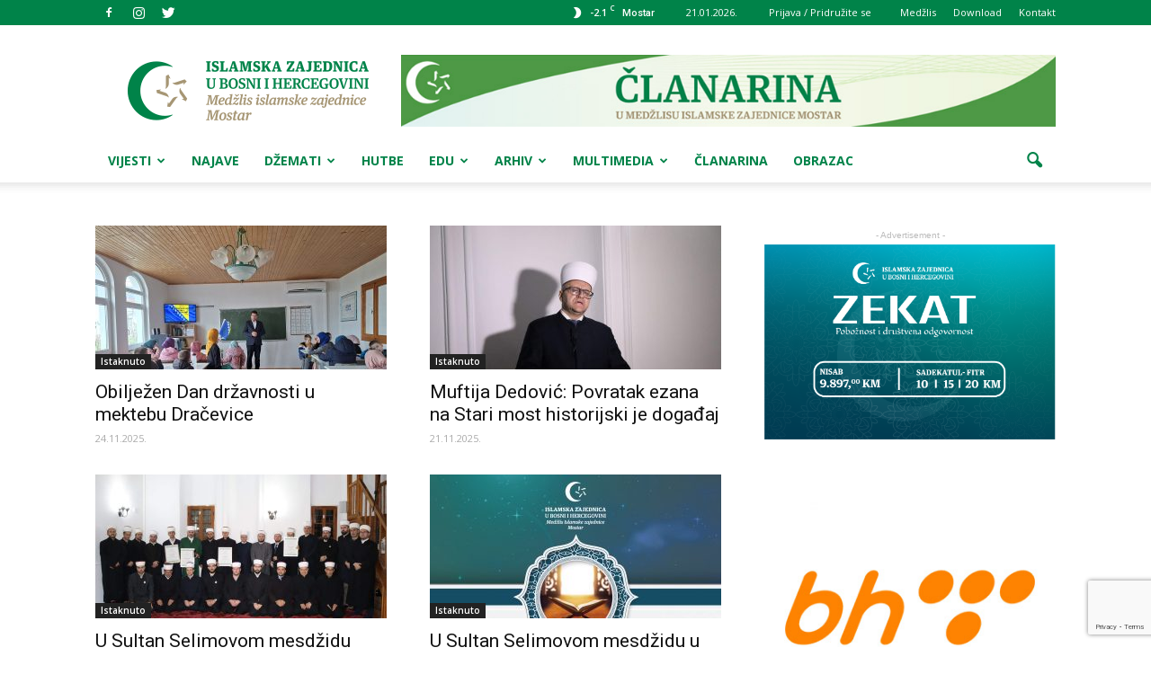

--- FILE ---
content_type: text/html; charset=UTF-8
request_url: https://medzlismostar.ba/page/3/
body_size: 106177
content:
<!doctype html >
<!--[if IE 8]>    <html class="ie8" lang="en"> <![endif]-->
<!--[if IE 9]>    <html class="ie9" lang="en"> <![endif]-->
<!--[if gt IE 8]><!--> <html lang="en-US"> <!--<![endif]-->
<head>
    <title>Medžlis Islamske zajednice Mostar - Dobrodošli na zvaničnu stranicu Medžlisa - Stranica 3</title>
    <meta charset="UTF-8" />
    <meta name="viewport" content="width=device-width, initial-scale=1.0">
    <link rel="pingback" href="https://medzlismostar.ba/xmlrpc.php" />
    <link rel="icon" type="image/png" href="https://medzlismostar.ba/wp-content/uploads/2017/02/cropped-miz-mostar-favicon.png">
<!-- This site is optimized with the Yoast SEO plugin v11.7 - https://yoast.com/wordpress/plugins/seo/ -->
<meta name="description" content="Osnovni cilj djelovanja Medžlisa Islamske zajednice Mostar je osiguranje uvjeta za izvršavanje vjerskih obaveza muslimana – članova ovog Medžlisa."/>
<link rel="canonical" href="https://medzlismostar.ba/" />
<meta property="og:locale" content="en_US" />
<meta property="og:type" content="website" />
<meta property="og:title" content="Medžlis Islamske zajednice Mostar - Dobrodošli na zvaničnu stranicu Medžlisa - Stranica 3" />
<meta property="og:description" content="Osnovni cilj djelovanja Medžlisa Islamske zajednice Mostar je osiguranje uvjeta za izvršavanje vjerskih obaveza muslimana – članova ovog Medžlisa." />
<meta property="og:url" content="https://medzlismostar.ba/" />
<meta property="og:site_name" content="Medžlis islamske zajednice Mostar" />
<meta name="twitter:card" content="summary" />
<meta name="twitter:description" content="Osnovni cilj djelovanja Medžlisa Islamske zajednice Mostar je osiguranje uvjeta za izvršavanje vjerskih obaveza muslimana – članova ovog Medžlisa." />
<meta name="twitter:title" content="Medžlis Islamske zajednice Mostar - Dobrodošli na zvaničnu stranicu Medžlisa - Stranica 3" />
<script type='application/ld+json' class='yoast-schema-graph yoast-schema-graph--main'>{"@context":"https://schema.org","@graph":[{"@type":"Organization","@id":"https://medzlismostar.ba/#organization","name":"Med\u017elis Mostar","url":"https://medzlismostar.ba/","sameAs":["https://www.facebook.com/medzlismostar/"],"logo":{"@type":"ImageObject","@id":"https://medzlismostar.ba/#logo","url":"https://medzlismostar.ba/wp-content/uploads/2017/03/medzlis-mostar-znak.png","width":600,"height":600,"caption":"Med\u017elis Mostar"},"image":{"@id":"https://medzlismostar.ba/#logo"}},{"@type":"WebSite","@id":"https://medzlismostar.ba/#website","url":"https://medzlismostar.ba/","name":"Med\u017elis islamske zajednice Mostar","publisher":{"@id":"https://medzlismostar.ba/#organization"},"potentialAction":{"@type":"SearchAction","target":"https://medzlismostar.ba/?s={search_term_string}","query-input":"required name=search_term_string"}},{"@type":"WebPage","@id":"https://medzlismostar.ba/#webpage","url":"https://medzlismostar.ba/","inLanguage":"en-US","name":"Med\u017elis Islamske zajednice Mostar - Dobrodo\u0161li na zvani\u010dnu stranicu Med\u017elisa - Stranica 3","isPartOf":{"@id":"https://medzlismostar.ba/#website"},"about":{"@id":"https://medzlismostar.ba/#organization"},"datePublished":"2017-02-02T04:11:43+00:00","dateModified":"2018-01-29T23:18:01+00:00","description":"Osnovni cilj djelovanja Med\u017elisa Islamske zajednice Mostar je osiguranje uvjeta za izvr\u0161avanje vjerskih obaveza muslimana \u2013 \u010dlanova ovog Med\u017elisa."}]}</script>
<!-- / Yoast SEO plugin. -->

<link rel='dns-prefetch' href='//www.google.com' />
<link rel='dns-prefetch' href='//fonts.googleapis.com' />
<link rel='dns-prefetch' href='//s.w.org' />
<link rel="alternate" type="application/rss+xml" title="Medžlis islamske zajednice Mostar &raquo; Feed" href="https://medzlismostar.ba/feed/" />
<link rel="alternate" type="application/rss+xml" title="Medžlis islamske zajednice Mostar &raquo; Comments Feed" href="https://medzlismostar.ba/comments/feed/" />
<link rel="alternate" type="application/rss+xml" title="Medžlis islamske zajednice Mostar &raquo; START Comments Feed" href="https://medzlismostar.ba/start/feed/" />
		<script type="text/javascript">
			window._wpemojiSettings = {"baseUrl":"https:\/\/s.w.org\/images\/core\/emoji\/11\/72x72\/","ext":".png","svgUrl":"https:\/\/s.w.org\/images\/core\/emoji\/11\/svg\/","svgExt":".svg","source":{"concatemoji":"https:\/\/medzlismostar.ba\/wp-includes\/js\/wp-emoji-release.min.js?ver=fbdd317b3d2cc753057488b7cee00744"}};
			!function(e,a,t){var n,r,o,i=a.createElement("canvas"),p=i.getContext&&i.getContext("2d");function s(e,t){var a=String.fromCharCode;p.clearRect(0,0,i.width,i.height),p.fillText(a.apply(this,e),0,0);e=i.toDataURL();return p.clearRect(0,0,i.width,i.height),p.fillText(a.apply(this,t),0,0),e===i.toDataURL()}function c(e){var t=a.createElement("script");t.src=e,t.defer=t.type="text/javascript",a.getElementsByTagName("head")[0].appendChild(t)}for(o=Array("flag","emoji"),t.supports={everything:!0,everythingExceptFlag:!0},r=0;r<o.length;r++)t.supports[o[r]]=function(e){if(!p||!p.fillText)return!1;switch(p.textBaseline="top",p.font="600 32px Arial",e){case"flag":return s([55356,56826,55356,56819],[55356,56826,8203,55356,56819])?!1:!s([55356,57332,56128,56423,56128,56418,56128,56421,56128,56430,56128,56423,56128,56447],[55356,57332,8203,56128,56423,8203,56128,56418,8203,56128,56421,8203,56128,56430,8203,56128,56423,8203,56128,56447]);case"emoji":return!s([55358,56760,9792,65039],[55358,56760,8203,9792,65039])}return!1}(o[r]),t.supports.everything=t.supports.everything&&t.supports[o[r]],"flag"!==o[r]&&(t.supports.everythingExceptFlag=t.supports.everythingExceptFlag&&t.supports[o[r]]);t.supports.everythingExceptFlag=t.supports.everythingExceptFlag&&!t.supports.flag,t.DOMReady=!1,t.readyCallback=function(){t.DOMReady=!0},t.supports.everything||(n=function(){t.readyCallback()},a.addEventListener?(a.addEventListener("DOMContentLoaded",n,!1),e.addEventListener("load",n,!1)):(e.attachEvent("onload",n),a.attachEvent("onreadystatechange",function(){"complete"===a.readyState&&t.readyCallback()})),(n=t.source||{}).concatemoji?c(n.concatemoji):n.wpemoji&&n.twemoji&&(c(n.twemoji),c(n.wpemoji)))}(window,document,window._wpemojiSettings);
		</script>
		<style type="text/css">
img.wp-smiley,
img.emoji {
	display: inline !important;
	border: none !important;
	box-shadow: none !important;
	height: 1em !important;
	width: 1em !important;
	margin: 0 .07em !important;
	vertical-align: -0.1em !important;
	background: none !important;
	padding: 0 !important;
}
</style>
<link rel='stylesheet' id='contact-form-7-css'  href='https://medzlismostar.ba/wp-content/plugins/contact-form-7/includes/css/styles.css?ver=5.1.7' type='text/css' media='all' />
<link rel='stylesheet' id='font-awesome-four-css'  href='https://medzlismostar.ba/wp-content/plugins/font-awesome-4-menus/css/font-awesome.min.css?ver=4.7.0' type='text/css' media='all' />
<link rel='stylesheet' id='rs-plugin-settings-css'  href='https://medzlismostar.ba/wp-content/plugins/revslider/public/assets/css/settings.css?ver=5.3.0.2' type='text/css' media='all' />
<style id='rs-plugin-settings-inline-css' type='text/css'>
#rs-demo-id {}
</style>
<link rel='stylesheet' id='visual-form-builder-css-css'  href='https://medzlismostar.ba/wp-content/plugins/visual-form-builder/public/assets/css/visual-form-builder.min.css?ver=2014.04.12' type='text/css' media='all' />
<link rel='stylesheet' id='vfb-jqueryui-css-css'  href='https://medzlismostar.ba/wp-content/plugins/visual-form-builder/public/assets/css/smoothness/jquery-ui-1.10.3.min.css?ver=2013.12.03' type='text/css' media='all' />
<link rel='stylesheet' id='ppress-frontend-css'  href='https://medzlismostar.ba/wp-content/plugins/wp-user-avatar/assets/css/frontend.min.css?ver=3.2.10' type='text/css' media='all' />
<link rel='stylesheet' id='ppress-flatpickr-css'  href='https://medzlismostar.ba/wp-content/plugins/wp-user-avatar/assets/flatpickr/flatpickr.min.css?ver=3.2.10' type='text/css' media='all' />
<link rel='stylesheet' id='ppress-select2-css'  href='https://medzlismostar.ba/wp-content/plugins/wp-user-avatar/assets/select2/select2.min.css?ver=fbdd317b3d2cc753057488b7cee00744' type='text/css' media='all' />
<link rel='stylesheet' id='google-fonts-style-css'  href='https://fonts.googleapis.com/css?family=Open+Sans%3A300italic%2C400%2C400italic%2C600%2C600italic%2C700%7CRoboto%3A300%2C400%2C400italic%2C500%2C500italic%2C700%2C900&#038;ver=fbdd317b3d2cc753057488b7cee00744' type='text/css' media='all' />
<link rel='stylesheet' id='js_composer_front-css'  href='https://medzlismostar.ba/wp-content/plugins/js_composer/assets/css/js_composer.min.css?ver=5.1' type='text/css' media='all' />
<link rel='stylesheet' id='td-theme-css'  href='https://medzlismostar.ba/wp-content/themes/mizmostar/style.css?ver=7.7' type='text/css' media='all' />
<script type='text/javascript' src='https://medzlismostar.ba/wp-includes/js/jquery/jquery.js?ver=1.12.4'></script>
<script type='text/javascript' src='https://medzlismostar.ba/wp-includes/js/jquery/jquery-migrate.min.js?ver=1.4.1'></script>
<script type='text/javascript' src='https://medzlismostar.ba/wp-content/plugins/revslider/public/assets/js/jquery.themepunch.tools.min.js?ver=5.3.0.2'></script>
<script type='text/javascript' src='https://medzlismostar.ba/wp-content/plugins/revslider/public/assets/js/jquery.themepunch.revolution.min.js?ver=5.3.0.2'></script>
<script type='text/javascript' src='https://medzlismostar.ba/wp-content/plugins/wp-user-avatar/assets/flatpickr/flatpickr.min.js?ver=fbdd317b3d2cc753057488b7cee00744'></script>
<script type='text/javascript' src='https://medzlismostar.ba/wp-content/plugins/wp-user-avatar/assets/select2/select2.min.js?ver=fbdd317b3d2cc753057488b7cee00744'></script>
<link rel='https://api.w.org/' href='https://medzlismostar.ba/wp-json/' />
<link rel="EditURI" type="application/rsd+xml" title="RSD" href="https://medzlismostar.ba/xmlrpc.php?rsd" />
<link rel="wlwmanifest" type="application/wlwmanifest+xml" href="https://medzlismostar.ba/wp-includes/wlwmanifest.xml" /> 

<link rel='shortlink' href='https://medzlismostar.ba/' />
<link rel="alternate" type="application/json+oembed" href="https://medzlismostar.ba/wp-json/oembed/1.0/embed?url=https%3A%2F%2Fmedzlismostar.ba%2F" />
<link rel="alternate" type="text/xml+oembed" href="https://medzlismostar.ba/wp-json/oembed/1.0/embed?url=https%3A%2F%2Fmedzlismostar.ba%2F&#038;format=xml" />
<!--[if lt IE 9]><script src="https://html5shim.googlecode.com/svn/trunk/html5.js"></script><![endif]-->
    <meta name="generator" content="Powered by Visual Composer - drag and drop page builder for WordPress."/>
<!--[if lte IE 9]><link rel="stylesheet" type="text/css" href="https://medzlismostar.ba/wp-content/plugins/js_composer/assets/css/vc_lte_ie9.min.css" media="screen"><![endif]--><meta name="generator" content="Powered by Slider Revolution 5.3.0.2 - responsive, Mobile-Friendly Slider Plugin for WordPress with comfortable drag and drop interface." />

<!-- JS generated by theme -->

<script>
    
    

	    var tdBlocksArray = []; //here we store all the items for the current page

	    //td_block class - each ajax block uses a object of this class for requests
	    function tdBlock() {
		    this.id = '';
		    this.block_type = 1; //block type id (1-234 etc)
		    this.atts = '';
		    this.td_column_number = '';
		    this.td_current_page = 1; //
		    this.post_count = 0; //from wp
		    this.found_posts = 0; //from wp
		    this.max_num_pages = 0; //from wp
		    this.td_filter_value = ''; //current live filter value
		    this.is_ajax_running = false;
		    this.td_user_action = ''; // load more or infinite loader (used by the animation)
		    this.header_color = '';
		    this.ajax_pagination_infinite_stop = ''; //show load more at page x
	    }


        // td_js_generator - mini detector
        (function(){
            var htmlTag = document.getElementsByTagName("html")[0];

            if ( navigator.userAgent.indexOf("MSIE 10.0") > -1 ) {
                htmlTag.className += ' ie10';
            }

            if ( !!navigator.userAgent.match(/Trident.*rv\:11\./) ) {
                htmlTag.className += ' ie11';
            }

            if ( /(iPad|iPhone|iPod)/g.test(navigator.userAgent) ) {
                htmlTag.className += ' td-md-is-ios';
            }

            var user_agent = navigator.userAgent.toLowerCase();
            if ( user_agent.indexOf("android") > -1 ) {
                htmlTag.className += ' td-md-is-android';
            }

            if ( -1 !== navigator.userAgent.indexOf('Mac OS X')  ) {
                htmlTag.className += ' td-md-is-os-x';
            }

            if ( /chrom(e|ium)/.test(navigator.userAgent.toLowerCase()) ) {
               htmlTag.className += ' td-md-is-chrome';
            }

            if ( -1 !== navigator.userAgent.indexOf('Firefox') ) {
                htmlTag.className += ' td-md-is-firefox';
            }

            if ( -1 !== navigator.userAgent.indexOf('Safari') && -1 === navigator.userAgent.indexOf('Chrome') ) {
                htmlTag.className += ' td-md-is-safari';
            }

            if( -1 !== navigator.userAgent.indexOf('IEMobile') ){
                htmlTag.className += ' td-md-is-iemobile';
            }

        })();




        var tdLocalCache = {};

        ( function () {
            "use strict";

            tdLocalCache = {
                data: {},
                remove: function (resource_id) {
                    delete tdLocalCache.data[resource_id];
                },
                exist: function (resource_id) {
                    return tdLocalCache.data.hasOwnProperty(resource_id) && tdLocalCache.data[resource_id] !== null;
                },
                get: function (resource_id) {
                    return tdLocalCache.data[resource_id];
                },
                set: function (resource_id, cachedData) {
                    tdLocalCache.remove(resource_id);
                    tdLocalCache.data[resource_id] = cachedData;
                }
            };
        })();

    
    
var tds_login_sing_in_widget="show";
var td_viewport_interval_list=[{"limitBottom":767,"sidebarWidth":228},{"limitBottom":1018,"sidebarWidth":300},{"limitBottom":1140,"sidebarWidth":324}];
var td_animation_stack_effect="type0";
var tds_animation_stack=true;
var td_animation_stack_specific_selectors=".entry-thumb, img";
var td_animation_stack_general_selectors=".td-animation-stack img, .post img";
var td_ajax_url="https:\/\/medzlismostar.ba\/wp-admin\/admin-ajax.php?td_theme_name=Newspaper&v=7.7";
var td_get_template_directory_uri="https:\/\/medzlismostar.ba\/wp-content\/themes\/mizmostar";
var tds_snap_menu="smart_snap_always";
var tds_logo_on_sticky="show_header_logo";
var tds_header_style="";
var td_please_wait="Molimo pri\u010dekajte ...";
var td_email_user_pass_incorrect="User or password incorrect!";
var td_email_user_incorrect="Email or username incorrect!";
var td_email_incorrect="Email incorrect!";
var tds_more_articles_on_post_enable="show";
var tds_more_articles_on_post_time_to_wait="";
var tds_more_articles_on_post_pages_distance_from_top=0;
var tds_theme_color_site_wide="#4db2ec";
var tds_smart_sidebar="enabled";
var tdThemeName="Newspaper";
var td_magnific_popup_translation_tPrev="Previous (Left arrow key)";
var td_magnific_popup_translation_tNext="Next (Right arrow key)";
var td_magnific_popup_translation_tCounter="%curr% od %total%";
var td_magnific_popup_translation_ajax_tError="The content from %url% could not be loaded.";
var td_magnific_popup_translation_image_tError="The image #%curr% could not be loaded.";
var td_ad_background_click_link="";
var td_ad_background_click_target="";
</script>

<link rel="icon" href="https://medzlismostar.ba/wp-content/uploads/2017/02/cropped-miz-mostar-favicon-32x32.png" sizes="32x32" />
<link rel="icon" href="https://medzlismostar.ba/wp-content/uploads/2017/02/cropped-miz-mostar-favicon-192x192.png" sizes="192x192" />
<link rel="apple-touch-icon-precomposed" href="https://medzlismostar.ba/wp-content/uploads/2017/02/cropped-miz-mostar-favicon-180x180.png" />
<meta name="msapplication-TileImage" content="https://medzlismostar.ba/wp-content/uploads/2017/02/cropped-miz-mostar-favicon-270x270.png" />
		<style type="text/css" id="wp-custom-css">
			/*
You can add your own CSS here.

Click the help icon above to learn more.
*/

.copy:hover{
	color:red !important;
}		</style>
	<style type="text/css" data-type="vc_shortcodes-custom-css">.vc_custom_1493746589103{border-radius: 5px !important;}</style><noscript><style type="text/css"> .wpb_animate_when_almost_visible { opacity: 1; }</style></noscript></head>

<body class="home paged page-template page-template-page-pagebuilder-latest page-template-page-pagebuilder-latest-php page page-id-41 paged-3 page-paged-3 start global-block-template-5 wpb-js-composer js-comp-ver-5.1 vc_responsive td-animation-stack-type0 td-full-layout" itemscope="itemscope" itemtype="https://schema.org/WebPage">

        <div class="td-scroll-up"><i class="td-icon-menu-up"></i></div>
    
    <div class="td-menu-background"></div>
<div id="td-mobile-nav">
    <div class="td-mobile-container">
        <!-- mobile menu top section -->
        <div class="td-menu-socials-wrap">
            <!-- socials -->
            <div class="td-menu-socials">
                
        <span class="td-social-icon-wrap">
            <a target="_blank" href="https://www.facebook.com/medzlismostar" title="Facebook">
                <i class="td-icon-font td-icon-facebook"></i>
            </a>
        </span>
        <span class="td-social-icon-wrap">
            <a target="_blank" href="https://www.instagram.com/islamskazajednicamostar/?hl=en" title="Instagram">
                <i class="td-icon-font td-icon-instagram"></i>
            </a>
        </span>
        <span class="td-social-icon-wrap">
            <a target="_blank" href="https://twitter.com/MizMostar" title="Twitter">
                <i class="td-icon-font td-icon-twitter"></i>
            </a>
        </span>            </div>
            <!-- close button -->
            <div class="td-mobile-close">
                <a href="#"><i class="td-icon-close-mobile"></i></a>
            </div>
        </div>

        <!-- login section -->
                    <div class="td-menu-login-section">
                
    <div class="td-guest-wrap">
        <div class="td-menu-avatar"><div class="td-avatar-container"><img alt='' src='https://medzlismostar.ba/wp-content/uploads/2017/02/autor-image.png' srcset='https://medzlismostar.ba/wp-content/uploads/2017/02/autor-image.png 2x' class='avatar avatar-80 photo' height='80' width='80' /></div></div>
        <div class="td-menu-login"><a id="login-link-mob">Prijaviti se</a></div>
    </div>
            </div>
        
        <!-- menu section -->
        <div class="td-mobile-content">
            <div class="menu-td-demo-header-menu-container"><ul id="menu-td-demo-header-menu" class="td-mobile-main-menu"><li id="menu-item-56" class="menu-item menu-item-type-custom menu-item-object-custom menu-item-has-children menu-item-first menu-item-56"><a href="#">Vijesti<i class="td-icon-menu-right td-element-after"></i></a>
<ul class="sub-menu">
	<li id="menu-item-187" class="menu-item menu-item-type-taxonomy menu-item-object-category menu-item-187"><a href="https://medzlismostar.ba/category/vijesti/aktivnosti/">Aktivnosti</a></li>
	<li id="menu-item-186" class="menu-item menu-item-type-taxonomy menu-item-object-category menu-item-186"><a href="https://medzlismostar.ba/category/vijesti/iz-dzemata/">Iz džemata</a></li>
	<li id="menu-item-190" class="menu-item menu-item-type-taxonomy menu-item-object-category menu-item-190"><a href="https://medzlismostar.ba/category/vijesti/info-servis/">Info servis</a></li>
	<li id="menu-item-191" class="menu-item menu-item-type-taxonomy menu-item-object-category menu-item-191"><a href="https://medzlismostar.ba/category/vijesti/sehara/">Sehara</a></li>
	<li id="menu-item-189" class="menu-item menu-item-type-taxonomy menu-item-object-category menu-item-189"><a href="https://medzlismostar.ba/category/vijesti/cuk/">CUK</a></li>
	<li id="menu-item-192" class="menu-item menu-item-type-taxonomy menu-item-object-category menu-item-192"><a href="https://medzlismostar.ba/category/vijesti/zemzem/">Zemzem</a></li>
	<li id="menu-item-188" class="menu-item menu-item-type-taxonomy menu-item-object-category menu-item-188"><a href="https://medzlismostar.ba/category/vijesti/biblioteka/">Bibilioteka</a></li>
</ul>
</li>
<li id="menu-item-193" class="menu-item menu-item-type-taxonomy menu-item-object-category menu-item-193"><a href="https://medzlismostar.ba/category/najave/">Najave</a></li>
<li id="menu-item-58" class="menu-item menu-item-type-custom menu-item-object-custom menu-item-has-children menu-item-58"><a href="#">Džemati<i class="td-icon-menu-right td-element-after"></i></a>
<ul class="sub-menu">
	<li id="menu-item-733" class="menu-item menu-item-type-post_type menu-item-object-page menu-item-733"><a href="https://medzlismostar.ba/spisak-dzemata/">Spisak Džemata</a></li>
	<li id="menu-item-886" class="menu-item menu-item-type-post_type menu-item-object-page menu-item-886"><a href="https://medzlismostar.ba/kontakt-informacije/">Kontakt informacije</a></li>
</ul>
</li>
<li id="menu-item-199" class="menu-item menu-item-type-taxonomy menu-item-object-category menu-item-199"><a href="https://medzlismostar.ba/category/hutbe/">Hutbe</a></li>
<li id="menu-item-173" class="menu-item menu-item-type-custom menu-item-object-custom menu-item-has-children menu-item-173"><a href="#">Edu<i class="td-icon-menu-right td-element-after"></i></a>
<ul class="sub-menu">
	<li id="menu-item-965" class="menu-item menu-item-type-taxonomy menu-item-object-category menu-item-965"><a href="https://medzlismostar.ba/category/edu/mekteb/">Mekteb</a></li>
	<li id="menu-item-196" class="menu-item menu-item-type-taxonomy menu-item-object-category menu-item-196"><a href="https://medzlismostar.ba/category/edu/predavanja/">Predavanja</a></li>
	<li id="menu-item-197" class="menu-item menu-item-type-taxonomy menu-item-object-category menu-item-197"><a href="https://medzlismostar.ba/category/edu/tekstovi/">Tekstovi</a></li>
	<li id="menu-item-195" class="menu-item menu-item-type-taxonomy menu-item-object-category menu-item-195"><a href="https://medzlismostar.ba/category/edu/misljenja/">Mišljenja</a></li>
	<li id="menu-item-198" class="menu-item menu-item-type-taxonomy menu-item-object-category menu-item-198"><a href="https://medzlismostar.ba/category/edu/zanimljivosti/">Zanimljivosti</a></li>
</ul>
</li>
<li id="menu-item-179" class="menu-item menu-item-type-custom menu-item-object-custom menu-item-has-children menu-item-179"><a href="#">Arhiv<i class="td-icon-menu-right td-element-after"></i></a>
<ul class="sub-menu">
	<li id="menu-item-515" class="menu-item menu-item-type-taxonomy menu-item-object-category menu-item-515"><a href="https://medzlismostar.ba/category/arhiv/vakufi/">Vakufi</a></li>
	<li id="menu-item-549" class="menu-item menu-item-type-taxonomy menu-item-object-category menu-item-549"><a href="https://medzlismostar.ba/category/arhiv/historijski-tekstovi/">Historijski tekstovi</a></li>
</ul>
</li>
<li id="menu-item-182" class="menu-item menu-item-type-custom menu-item-object-custom menu-item-has-children menu-item-182"><a href="#">Multimedia<i class="td-icon-menu-right td-element-after"></i></a>
<ul class="sub-menu">
	<li id="menu-item-200" class="menu-item menu-item-type-taxonomy menu-item-object-category menu-item-200"><a href="https://medzlismostar.ba/category/video/">Video</a></li>
	<li id="menu-item-183" class="menu-item menu-item-type-custom menu-item-object-custom menu-item-183"><a href="#">Galerija</a></li>
</ul>
</li>
<li id="menu-item-6568" class="menu-item menu-item-type-post_type menu-item-object-page menu-item-6568"><a href="https://medzlismostar.ba/clanarina/">Članarina</a></li>
<li id="menu-item-7095" class="menu-item menu-item-type-post_type menu-item-object-page menu-item-7095"><a href="https://medzlismostar.ba/inicijalni-obrazac/">Obrazac</a></li>
</ul></div>        </div>
    </div>

    <!-- register/login section -->
            <div id="login-form-mobile" class="td-register-section">
            
            <div id="td-login-mob" class="td-login-animation td-login-hide-mob">
            	<!-- close button -->
	            <div class="td-login-close">
	                <a href="#" class="td-back-button"><i class="td-icon-read-down"></i></a>
	                <div class="td-login-title">Prijaviti se</div>
	                <!-- close button -->
		            <div class="td-mobile-close">
		                <a href="#"><i class="td-icon-close-mobile"></i></a>
		            </div>
	            </div>
	            <div class="td-login-form-wrap">
	                <div class="td-login-panel-title"><span>Dobrodošli</span>Prijavite se na svoj račun</div>
	                <div class="td_display_err"></div>
	                <div class="td-login-inputs"><input class="td-login-input" type="text" name="login_email" id="login_email-mob" value="" required><label>your username</label></div>
	                <div class="td-login-inputs"><input class="td-login-input" type="password" name="login_pass" id="login_pass-mob" value="" required><label>your password</label></div>
	                <input type="button" name="login_button" id="login_button-mob" class="td-login-button" value="PRIJAVITE SE">
	                <div class="td-login-info-text"><a href="#" id="forgot-pass-link-mob">Zaboravili ste lozinku?</a></div>
                </div>
            </div>

            

            <div id="td-forgot-pass-mob" class="td-login-animation td-login-hide-mob">
                <!-- close button -->
	            <div class="td-forgot-pass-close">
	                <a href="#" class="td-back-button"><i class="td-icon-read-down"></i></a>
	                <div class="td-login-title">Obnovi svoju lozinku</div>
	            </div>
	            <div class="td-login-form-wrap">
	                <div class="td-login-panel-title">Recover your password</div>
	                <div class="td_display_err"></div>
	                <div class="td-login-inputs"><input class="td-login-input" type="text" name="forgot_email" id="forgot_email-mob" value="" required><label>your email</label></div>
	                <input type="button" name="forgot_button" id="forgot_button-mob" class="td-login-button" value="Pošalji mi moju lozinku">
                </div>
            </div>
        </div>
    </div>    <div class="td-search-background"></div>
<div class="td-search-wrap-mob">
	<div class="td-drop-down-search" aria-labelledby="td-header-search-button">
		<form method="get" class="td-search-form" action="https://medzlismostar.ba/">
			<!-- close button -->
			<div class="td-search-close">
				<a href="#"><i class="td-icon-close-mobile"></i></a>
			</div>
			<div role="search" class="td-search-input">
				<span>Pretraga</span>
				<input id="td-header-search-mob" type="text" value="" name="s" autocomplete="off" />
			</div>
		</form>
		<div id="td-aj-search-mob"></div>
	</div>
</div>    
    
    <div id="td-outer-wrap" class="td-theme-wrap">
    
        <!--
Header style 1
-->

<div class="td-header-wrap td-header-style-1">

    <div class="td-header-top-menu-full">
        <div class="td-container td-header-row td-header-top-menu">
            
    <div class="top-bar-style-2">
        <div class="td-header-sp-top-widget">
    
        <span class="td-social-icon-wrap">
            <a target="_blank" href="https://www.facebook.com/medzlismostar" title="Facebook">
                <i class="td-icon-font td-icon-facebook"></i>
            </a>
        </span>
        <span class="td-social-icon-wrap">
            <a target="_blank" href="https://www.instagram.com/islamskazajednicamostar/?hl=en" title="Instagram">
                <i class="td-icon-font td-icon-instagram"></i>
            </a>
        </span>
        <span class="td-social-icon-wrap">
            <a target="_blank" href="https://twitter.com/MizMostar" title="Twitter">
                <i class="td-icon-font td-icon-twitter"></i>
            </a>
        </span></div>
        
<div class="td-header-sp-top-menu">


	<!-- td weather source: cache -->		<div class="td-weather-top-widget" id="td_top_weather_uid">
			<i class="td-icons clear-sky-n"></i>
			<div class="td-weather-now" data-block-uid="td_top_weather_uid">
				<span class="td-big-degrees">-2.1</span>
				<span class="td-weather-unit">C</span>
			</div>
			<div class="td-weather-header">
				<div class="td-weather-city">Mostar</div>
			</div>
		</div>
		        <div class="td_data_time">
            <div >

                21.01.2026.
            </div>
        </div>
    <ul class="top-header-menu td_ul_login"><li class="menu-item"><a class="td-login-modal-js menu-item" href="#login-form" data-effect="mpf-td-login-effect">Prijava / Pridružite se</a><span class="td-sp-ico-login td_sp_login_ico_style"></span></li></ul><div class="menu-top-container"><ul id="menu-td-demo-top-menu" class="top-header-menu"><li id="menu-item-743" class="menu-item menu-item-type-post_type menu-item-object-page menu-item-first td-menu-item td-normal-menu menu-item-743"><a href="https://medzlismostar.ba/medzlis/">Medžlis</a></li>
<li id="menu-item-4242" class="menu-item menu-item-type-post_type menu-item-object-page td-menu-item td-normal-menu menu-item-4242"><a href="https://medzlismostar.ba/download/">Download</a></li>
<li id="menu-item-35" class="menu-item menu-item-type-post_type menu-item-object-page td-menu-item td-normal-menu menu-item-35"><a href="https://medzlismostar.ba/kontakt/">Kontakt</a></li>
</ul></div></div>
    </div>

<!-- LOGIN MODAL -->

                <div  id="login-form" class="white-popup-block mfp-hide mfp-with-anim">
                    <div class="td-login-wrap">
                        <a href="#" class="td-back-button"><i class="td-icon-modal-back"></i></a>
                        <div id="td-login-div" class="td-login-form-div td-display-block">
                            <div class="td-login-panel-title">Prijaviti se</div>
                            <div class="td-login-panel-descr">Welcome! Log into your account</div>
                            <div class="td_display_err"></div>
                            <div class="td-login-inputs"><input class="td-login-input" type="text" name="login_email" id="login_email" value="" required><label>your username</label></div>
	                        <div class="td-login-inputs"><input class="td-login-input" type="password" name="login_pass" id="login_pass" value="" required><label>your password</label></div>
                            <input type="button" name="login_button" id="login_button" class="wpb_button btn td-login-button" value="Prijava">
                            <div class="td-login-info-text"><a href="#" id="forgot-pass-link">Zaboravili ste lozinku? Potraži pomoć</a></div>
                            
                        </div>

                        

                         <div id="td-forgot-pass-div" class="td-login-form-div td-display-none">
                            <div class="td-login-panel-title">Obnovi svoju lozinku</div>
                            <div class="td-login-panel-descr">Recover your password</div>
                            <div class="td_display_err"></div>
                            <div class="td-login-inputs"><input class="td-login-input" type="text" name="forgot_email" id="forgot_email" value="" required><label>your email</label></div>
                            <input type="button" name="forgot_button" id="forgot_button" class="wpb_button btn td-login-button" value="Pošalji mi moju lozinku">
                            <div class="td-login-info-text">A password will be e-mailed to you.</div>
                        </div>
                    </div>
                </div>
                        </div>
    </div>

    <div class="td-banner-wrap-full td-logo-wrap-full">
        <div class="td-container td-header-row td-header-header">
            <div class="td-header-sp-logo">
                <h1 class="td-logo">        <a class="td-main-logo" href="https://medzlismostar.ba/">
            <img class="td-retina-data" data-retina="https://medzlismostar.ba/wp-content/uploads/2017/02/miz-mostar-logo-retina.png" src="https://medzlismostar.ba/wp-content/uploads/2017/02/miz-mostar-logo.png" alt="Meždlis islamske zajednice Mostar" title="Meždlis islamske zajednice Mostar"/>
            <span class="td-visual-hidden">Medžlis islamske zajednice Mostar</span>
        </a>
    </h1>            </div>
            <div class="td-header-sp-recs">
                <div class="td-header-rec-wrap">
    <div class="td-a-rec td-a-rec-id-header  td-rec-hide-on-p "><div class="td-all-devices"><a href="https://medzlismostar.ba/clanarina/"><img src="https://medzlismostar.ba/wp-content/uploads/2023/11/miz-mostar-clanarina-banner2023.jpg"/></a></div></div>
</div>            </div>
        </div>
    </div>

    <div class="td-header-menu-wrap-full">
        <div class="td-header-menu-wrap td-header-gradient">
            <div class="td-container td-header-row td-header-main-menu">
                <div id="td-header-menu" role="navigation">
    <div id="td-top-mobile-toggle"><a href="#"><i class="td-icon-font td-icon-mobile"></i></a></div>
    <div class="td-main-menu-logo td-logo-in-header">
        		<a class="td-mobile-logo td-sticky-header" href="https://medzlismostar.ba/">
			<img class="td-retina-data" data-retina="https://medzlismostar.ba/wp-content/uploads/2017/02/miz-mostar-mobile-retina.png" src="https://medzlismostar.ba/wp-content/uploads/2017/02/miz-mostar-mobile.png" alt="Meždlis islamske zajednice Mostar" title="Meždlis islamske zajednice Mostar"/>
		</a>
			<a class="td-header-logo td-sticky-header" href="https://medzlismostar.ba/">
			<img class="td-retina-data" data-retina="https://medzlismostar.ba/wp-content/uploads/2017/02/miz-mostar-logo-retina.png" src="https://medzlismostar.ba/wp-content/uploads/2017/02/miz-mostar-logo.png" alt="Meždlis islamske zajednice Mostar" title="Meždlis islamske zajednice Mostar"/>
		</a>
	    </div>
    <div class="menu-td-demo-header-menu-container"><ul id="menu-td-demo-header-menu-1" class="sf-menu"><li class="menu-item menu-item-type-custom menu-item-object-custom menu-item-has-children menu-item-first td-menu-item td-normal-menu menu-item-56"><a href="#">Vijesti</a>
<ul class="sub-menu">
	<li class="menu-item menu-item-type-taxonomy menu-item-object-category td-menu-item td-normal-menu menu-item-187"><a href="https://medzlismostar.ba/category/vijesti/aktivnosti/">Aktivnosti</a></li>
	<li class="menu-item menu-item-type-taxonomy menu-item-object-category td-menu-item td-normal-menu menu-item-186"><a href="https://medzlismostar.ba/category/vijesti/iz-dzemata/">Iz džemata</a></li>
	<li class="menu-item menu-item-type-taxonomy menu-item-object-category td-menu-item td-normal-menu menu-item-190"><a href="https://medzlismostar.ba/category/vijesti/info-servis/">Info servis</a></li>
	<li class="menu-item menu-item-type-taxonomy menu-item-object-category td-menu-item td-normal-menu menu-item-191"><a href="https://medzlismostar.ba/category/vijesti/sehara/">Sehara</a></li>
	<li class="menu-item menu-item-type-taxonomy menu-item-object-category td-menu-item td-normal-menu menu-item-189"><a href="https://medzlismostar.ba/category/vijesti/cuk/">CUK</a></li>
	<li class="menu-item menu-item-type-taxonomy menu-item-object-category td-menu-item td-normal-menu menu-item-192"><a href="https://medzlismostar.ba/category/vijesti/zemzem/">Zemzem</a></li>
	<li class="menu-item menu-item-type-taxonomy menu-item-object-category td-menu-item td-normal-menu menu-item-188"><a href="https://medzlismostar.ba/category/vijesti/biblioteka/">Bibilioteka</a></li>
</ul>
</li>
<li class="menu-item menu-item-type-taxonomy menu-item-object-category td-menu-item td-normal-menu menu-item-193"><a href="https://medzlismostar.ba/category/najave/">Najave</a></li>
<li class="menu-item menu-item-type-custom menu-item-object-custom menu-item-has-children td-menu-item td-normal-menu menu-item-58"><a href="#">Džemati</a>
<ul class="sub-menu">
	<li class="menu-item menu-item-type-post_type menu-item-object-page td-menu-item td-normal-menu menu-item-733"><a href="https://medzlismostar.ba/spisak-dzemata/">Spisak Džemata</a></li>
	<li class="menu-item menu-item-type-post_type menu-item-object-page td-menu-item td-normal-menu menu-item-886"><a href="https://medzlismostar.ba/kontakt-informacije/">Kontakt informacije</a></li>
</ul>
</li>
<li class="menu-item menu-item-type-taxonomy menu-item-object-category td-menu-item td-normal-menu menu-item-199"><a href="https://medzlismostar.ba/category/hutbe/">Hutbe</a></li>
<li class="menu-item menu-item-type-custom menu-item-object-custom menu-item-has-children td-menu-item td-normal-menu menu-item-173"><a href="#">Edu</a>
<ul class="sub-menu">
	<li class="menu-item menu-item-type-taxonomy menu-item-object-category td-menu-item td-normal-menu menu-item-965"><a href="https://medzlismostar.ba/category/edu/mekteb/">Mekteb</a></li>
	<li class="menu-item menu-item-type-taxonomy menu-item-object-category td-menu-item td-normal-menu menu-item-196"><a href="https://medzlismostar.ba/category/edu/predavanja/">Predavanja</a></li>
	<li class="menu-item menu-item-type-taxonomy menu-item-object-category td-menu-item td-normal-menu menu-item-197"><a href="https://medzlismostar.ba/category/edu/tekstovi/">Tekstovi</a></li>
	<li class="menu-item menu-item-type-taxonomy menu-item-object-category td-menu-item td-normal-menu menu-item-195"><a href="https://medzlismostar.ba/category/edu/misljenja/">Mišljenja</a></li>
	<li class="menu-item menu-item-type-taxonomy menu-item-object-category td-menu-item td-normal-menu menu-item-198"><a href="https://medzlismostar.ba/category/edu/zanimljivosti/">Zanimljivosti</a></li>
</ul>
</li>
<li class="menu-item menu-item-type-custom menu-item-object-custom menu-item-has-children td-menu-item td-normal-menu menu-item-179"><a href="#">Arhiv</a>
<ul class="sub-menu">
	<li class="menu-item menu-item-type-taxonomy menu-item-object-category td-menu-item td-normal-menu menu-item-515"><a href="https://medzlismostar.ba/category/arhiv/vakufi/">Vakufi</a></li>
	<li class="menu-item menu-item-type-taxonomy menu-item-object-category td-menu-item td-normal-menu menu-item-549"><a href="https://medzlismostar.ba/category/arhiv/historijski-tekstovi/">Historijski tekstovi</a></li>
</ul>
</li>
<li class="menu-item menu-item-type-custom menu-item-object-custom menu-item-has-children td-menu-item td-normal-menu menu-item-182"><a href="#">Multimedia</a>
<ul class="sub-menu">
	<li class="menu-item menu-item-type-taxonomy menu-item-object-category td-menu-item td-normal-menu menu-item-200"><a href="https://medzlismostar.ba/category/video/">Video</a></li>
	<li class="menu-item menu-item-type-custom menu-item-object-custom td-menu-item td-normal-menu menu-item-183"><a href="#">Galerija</a></li>
</ul>
</li>
<li class="menu-item menu-item-type-post_type menu-item-object-page td-menu-item td-normal-menu menu-item-6568"><a href="https://medzlismostar.ba/clanarina/">Članarina</a></li>
<li class="menu-item menu-item-type-post_type menu-item-object-page td-menu-item td-normal-menu menu-item-7095"><a href="https://medzlismostar.ba/inicijalni-obrazac/">Obrazac</a></li>
</ul></div></div>


<div class="td-search-wrapper">
    <div id="td-top-search">
        <!-- Search -->
        <div class="header-search-wrap">
            <div class="dropdown header-search">
                <a id="td-header-search-button" href="#" role="button" class="dropdown-toggle " data-toggle="dropdown"><i class="td-icon-search"></i></a>
                <a id="td-header-search-button-mob" href="#" role="button" class="dropdown-toggle " data-toggle="dropdown"><i class="td-icon-search"></i></a>
            </div>
        </div>
    </div>
</div>

<div class="header-search-wrap">
	<div class="dropdown header-search">
		<div class="td-drop-down-search" aria-labelledby="td-header-search-button">
			<form method="get" class="td-search-form" action="https://medzlismostar.ba/">
				<div role="search" class="td-head-form-search-wrap">
					<input id="td-header-search" type="text" value="" name="s" autocomplete="off" /><input class="wpb_button wpb_btn-inverse btn" type="submit" id="td-header-search-top" value="Pretraga" />
				</div>
			</form>
			<div id="td-aj-search"></div>
		</div>
	</div>
</div>            </div>
        </div>
    </div>

</div>
<div class="td-main-content-wrap td-main-page-wrap">



<div class="td-container td-pb-article-list">
    <div class="td-pb-row">
                            <div class="td-pb-span8 td-main-content" role="main">
                        <div class="td-ss-main-content td_block_template_5">
                            

	<div class="td-block-row">

	<div class="td-block-span6">

        <div class="td_module_1 td_module_wrap td-animation-stack">
            <div class="td-module-image">
                <div class="td-module-thumb"><a href="https://medzlismostar.ba/obiljezen-dan-drzavnosti-u-mektebu-dracevice/" rel="bookmark" title="Obilježen Dan državnosti u mektebu Dračevice"><img width="324" height="160" class="entry-thumb" src="https://medzlismostar.ba/wp-content/uploads/2025/11/10489-324x160.jpg" srcset="https://medzlismostar.ba/wp-content/uploads/2025/11/10489-324x160.jpg 324w, https://medzlismostar.ba/wp-content/uploads/2025/11/10489-533x261.jpg 533w" sizes="(max-width: 324px) 100vw, 324px" alt="" title="Obilježen Dan državnosti u mektebu Dračevice"/></a></div>                <a href="https://medzlismostar.ba/category/istaknuto/" class="td-post-category">Istaknuto</a>            </div>
            <h3 class="entry-title td-module-title"><a href="https://medzlismostar.ba/obiljezen-dan-drzavnosti-u-mektebu-dracevice/" rel="bookmark" title="Obilježen Dan državnosti u mektebu Dračevice">Obilježen Dan državnosti u mektebu Dračevice</a></h3>
            <div class="td-module-meta-info">
                                <span class="td-post-date"><time class="entry-date updated td-module-date" datetime="2025-11-24T08:32:27+00:00" >24.11.2025.</time></span>                            </div>

            
        </div>

        
	</div> <!-- ./td-block-span6 -->

	<div class="td-block-span6">

        <div class="td_module_1 td_module_wrap td-animation-stack">
            <div class="td-module-image">
                <div class="td-module-thumb"><a href="https://medzlismostar.ba/muftija-dedovic-povratak-ezana-na-stari-most-historijski-je-dogadaj/" rel="bookmark" title="Muftija Dedović: Povratak ezana na Stari most historijski je događaj"><img width="324" height="160" class="entry-thumb" src="https://medzlismostar.ba/wp-content/uploads/2025/11/MO_2919-324x160.jpg" srcset="https://medzlismostar.ba/wp-content/uploads/2025/11/MO_2919-324x160.jpg 324w, https://medzlismostar.ba/wp-content/uploads/2025/11/MO_2919-533x261.jpg 533w" sizes="(max-width: 324px) 100vw, 324px" alt="" title="Muftija Dedović: Povratak ezana na Stari most historijski je događaj"/></a></div>                <a href="https://medzlismostar.ba/category/istaknuto/" class="td-post-category">Istaknuto</a>            </div>
            <h3 class="entry-title td-module-title"><a href="https://medzlismostar.ba/muftija-dedovic-povratak-ezana-na-stari-most-historijski-je-dogadaj/" rel="bookmark" title="Muftija Dedović: Povratak ezana na Stari most historijski je događaj">Muftija Dedović: Povratak ezana na Stari most historijski je događaj</a></h3>
            <div class="td-module-meta-info">
                                <span class="td-post-date"><time class="entry-date updated td-module-date" datetime="2025-11-21T08:05:54+00:00" >21.11.2025.</time></span>                            </div>

            
        </div>

        
	</div> <!-- ./td-block-span6 --></div><!--./row-fluid-->

	<div class="td-block-row">

	<div class="td-block-span6">

        <div class="td_module_1 td_module_wrap td-animation-stack">
            <div class="td-module-image">
                <div class="td-module-thumb"><a href="https://medzlismostar.ba/u-sultan-selimovom-mesdzidu-obiljezeni-jubileji-imama-i-sluzbenika-blagajske-tekije/" rel="bookmark" title="U Sultan Selimovom mesdžidu obilježeni jubileji imama i službenika Blagajske tekije"><img width="324" height="160" class="entry-thumb" src="https://medzlismostar.ba/wp-content/uploads/2025/11/u-sultan-selimovom-mesdzidu-obiljezeni-jubileji-imama-i-sluzbenika-blagajske-tekije38790-324x160.jpg" srcset="https://medzlismostar.ba/wp-content/uploads/2025/11/u-sultan-selimovom-mesdzidu-obiljezeni-jubileji-imama-i-sluzbenika-blagajske-tekije38790-324x160.jpg 324w, https://medzlismostar.ba/wp-content/uploads/2025/11/u-sultan-selimovom-mesdzidu-obiljezeni-jubileji-imama-i-sluzbenika-blagajske-tekije38790-533x261.jpg 533w" sizes="(max-width: 324px) 100vw, 324px" alt="" title="U Sultan Selimovom mesdžidu obilježeni jubileji imama i službenika Blagajske tekije"/></a></div>                <a href="https://medzlismostar.ba/category/istaknuto/" class="td-post-category">Istaknuto</a>            </div>
            <h3 class="entry-title td-module-title"><a href="https://medzlismostar.ba/u-sultan-selimovom-mesdzidu-obiljezeni-jubileji-imama-i-sluzbenika-blagajske-tekije/" rel="bookmark" title="U Sultan Selimovom mesdžidu obilježeni jubileji imama i službenika Blagajske tekije">U Sultan Selimovom mesdžidu obilježeni jubileji imama i službenika Blagajske tekije</a></h3>
            <div class="td-module-meta-info">
                                <span class="td-post-date"><time class="entry-date updated td-module-date" datetime="2025-11-21T08:04:31+00:00" >21.11.2025.</time></span>                            </div>

            
        </div>

        
	</div> <!-- ./td-block-span6 -->

	<div class="td-block-span6">

        <div class="td_module_1 td_module_wrap td-animation-stack">
            <div class="td-module-image">
                <div class="td-module-thumb"><a href="https://medzlismostar.ba/u-sultan-selimovom-mesdzidu-u-cetvrtak-vecer-kurana/" rel="bookmark" title="U Sultan Selimovom mesdžidu u četvrtak Večer Kur&#8217;ana"><img width="324" height="160" class="entry-thumb" src="https://medzlismostar.ba/wp-content/uploads/2025/11/Vecer-Kurana-i-jubileji-2025.-324x160.jpg" srcset="https://medzlismostar.ba/wp-content/uploads/2025/11/Vecer-Kurana-i-jubileji-2025.-324x160.jpg 324w, https://medzlismostar.ba/wp-content/uploads/2025/11/Vecer-Kurana-i-jubileji-2025.-533x261.jpg 533w" sizes="(max-width: 324px) 100vw, 324px" alt="" title="U Sultan Selimovom mesdžidu u četvrtak Večer Kur&#8217;ana"/></a></div>                <a href="https://medzlismostar.ba/category/istaknuto/" class="td-post-category">Istaknuto</a>            </div>
            <h3 class="entry-title td-module-title"><a href="https://medzlismostar.ba/u-sultan-selimovom-mesdzidu-u-cetvrtak-vecer-kurana/" rel="bookmark" title="U Sultan Selimovom mesdžidu u četvrtak Večer Kur&#8217;ana">U Sultan Selimovom mesdžidu u četvrtak Večer Kur&#8217;ana</a></h3>
            <div class="td-module-meta-info">
                                <span class="td-post-date"><time class="entry-date updated td-module-date" datetime="2025-11-19T09:33:12+00:00" >19.11.2025.</time></span>                            </div>

            
        </div>

        
	</div> <!-- ./td-block-span6 --></div><!--./row-fluid-->

	<div class="td-block-row">

	<div class="td-block-span6">

        <div class="td_module_1 td_module_wrap td-animation-stack">
            <div class="td-module-image">
                <div class="td-module-thumb"><a href="https://medzlismostar.ba/podrska-majkama-u-odgoju-nisi-sama-predavanje-i-radionica-u-organizaciji-savjetovalista-za-brak-i-porodicu-miz-mostar/" rel="bookmark" title="&#8220;Podrška majkama u odgoju: Nisi sama&#8221; – Predavanje i radionica u organizaciji Savjetovališta za brak i porodicu MIZ Mostar"><img width="324" height="160" class="entry-thumb" src="https://medzlismostar.ba/wp-content/uploads/2025/11/1000015372-324x160.jpg" srcset="https://medzlismostar.ba/wp-content/uploads/2025/11/1000015372-324x160.jpg 324w, https://medzlismostar.ba/wp-content/uploads/2025/11/1000015372-533x261.jpg 533w" sizes="(max-width: 324px) 100vw, 324px" alt="" title="&#8220;Podrška majkama u odgoju: Nisi sama&#8221; – Predavanje i radionica u organizaciji Savjetovališta za brak i porodicu MIZ Mostar"/></a></div>                <a href="https://medzlismostar.ba/category/istaknuto/" class="td-post-category">Istaknuto</a>            </div>
            <h3 class="entry-title td-module-title"><a href="https://medzlismostar.ba/podrska-majkama-u-odgoju-nisi-sama-predavanje-i-radionica-u-organizaciji-savjetovalista-za-brak-i-porodicu-miz-mostar/" rel="bookmark" title="&#8220;Podrška majkama u odgoju: Nisi sama&#8221; – Predavanje i radionica u organizaciji Savjetovališta za brak i porodicu MIZ Mostar">&#8220;Podrška majkama u odgoju: Nisi sama&#8221; – Predavanje i radionica u...</a></h3>
            <div class="td-module-meta-info">
                                <span class="td-post-date"><time class="entry-date updated td-module-date" datetime="2025-11-19T09:24:03+00:00" >19.11.2025.</time></span>                            </div>

            
        </div>

        
	</div> <!-- ./td-block-span6 -->

	<div class="td-block-span6">

        <div class="td_module_1 td_module_wrap td-animation-stack">
            <div class="td-module-image">
                <div class="td-module-thumb"><a href="https://medzlismostar.ba/radovi-na-renoviranju-dzamije-na-gubavici-u-zavrsnoj-fazi/" rel="bookmark" title="Radovi na renoviranju džamije na Gubavici u završnoj fazi"><img width="324" height="160" class="entry-thumb" src="https://medzlismostar.ba/wp-content/uploads/2025/11/IMG_2897_1600x1067-324x160.jpg" srcset="https://medzlismostar.ba/wp-content/uploads/2025/11/IMG_2897_1600x1067-324x160.jpg 324w, https://medzlismostar.ba/wp-content/uploads/2025/11/IMG_2897_1600x1067-533x261.jpg 533w" sizes="(max-width: 324px) 100vw, 324px" alt="" title="Radovi na renoviranju džamije na Gubavici u završnoj fazi"/></a></div>                <a href="https://medzlismostar.ba/category/istaknuto/" class="td-post-category">Istaknuto</a>            </div>
            <h3 class="entry-title td-module-title"><a href="https://medzlismostar.ba/radovi-na-renoviranju-dzamije-na-gubavici-u-zavrsnoj-fazi/" rel="bookmark" title="Radovi na renoviranju džamije na Gubavici u završnoj fazi">Radovi na renoviranju džamije na Gubavici u završnoj fazi</a></h3>
            <div class="td-module-meta-info">
                                <span class="td-post-date"><time class="entry-date updated td-module-date" datetime="2025-11-17T08:57:37+00:00" >17.11.2025.</time></span>                            </div>

            
        </div>

        
	</div> <!-- ./td-block-span6 --></div><!--./row-fluid-->

	<div class="td-block-row">

	<div class="td-block-span6">

        <div class="td_module_1 td_module_wrap td-animation-stack">
            <div class="td-module-image">
                <div class="td-module-thumb"><a href="https://medzlismostar.ba/miz-mostar-neshvatljiv-zlocinacki-cin-potreso-je-nas-grad/" rel="bookmark" title="MIZ Mostar:  Neshvatljiv zločinački čin potresao je naš grad"><img width="324" height="160" class="entry-thumb" src="https://medzlismostar.ba/wp-content/uploads/2025/11/dino-maksumic-324x160.jpg" srcset="https://medzlismostar.ba/wp-content/uploads/2025/11/dino-maksumic-324x160.jpg 324w, https://medzlismostar.ba/wp-content/uploads/2025/11/dino-maksumic-533x261.jpg 533w" sizes="(max-width: 324px) 100vw, 324px" alt="" title="MIZ Mostar:  Neshvatljiv zločinački čin potresao je naš grad"/></a></div>                <a href="https://medzlismostar.ba/category/istaknuto/" class="td-post-category">Istaknuto</a>            </div>
            <h3 class="entry-title td-module-title"><a href="https://medzlismostar.ba/miz-mostar-neshvatljiv-zlocinacki-cin-potreso-je-nas-grad/" rel="bookmark" title="MIZ Mostar:  Neshvatljiv zločinački čin potresao je naš grad">MIZ Mostar:  Neshvatljiv zločinački čin potresao je naš grad</a></h3>
            <div class="td-module-meta-info">
                                <span class="td-post-date"><time class="entry-date updated td-module-date" datetime="2025-11-17T08:26:27+00:00" >17.11.2025.</time></span>                            </div>

            
        </div>

        
	</div> <!-- ./td-block-span6 -->

	<div class="td-block-span6">

        <div class="td_module_1 td_module_wrap td-animation-stack">
            <div class="td-module-image">
                <div class="td-module-thumb"><a href="https://medzlismostar.ba/medunarodna-konferencija-o-umjetnoj-inteligenciji-u-markfieldu-kljucna-potreba-svih-drustveno-angaziranih/" rel="bookmark" title="Međunarodna konferencija o umjetnoj inteligenciji u Markfieldu: Ključna potreba svih društveno angažiranih"><img width="324" height="160" class="entry-thumb" src="https://medzlismostar.ba/wp-content/uploads/2025/11/medunarodna-konferencija-o-umjetnoj-inteligenciji-u-markfieldu-kljucna-potreba-svih-drustveno-angaziranih14771-324x160.jpg" srcset="https://medzlismostar.ba/wp-content/uploads/2025/11/medunarodna-konferencija-o-umjetnoj-inteligenciji-u-markfieldu-kljucna-potreba-svih-drustveno-angaziranih14771-324x160.jpg 324w, https://medzlismostar.ba/wp-content/uploads/2025/11/medunarodna-konferencija-o-umjetnoj-inteligenciji-u-markfieldu-kljucna-potreba-svih-drustveno-angaziranih14771-533x261.jpg 533w" sizes="(max-width: 324px) 100vw, 324px" alt="" title="Međunarodna konferencija o umjetnoj inteligenciji u Markfieldu: Ključna potreba svih društveno angažiranih"/></a></div>                <a href="https://medzlismostar.ba/category/istaknuto/" class="td-post-category">Istaknuto</a>            </div>
            <h3 class="entry-title td-module-title"><a href="https://medzlismostar.ba/medunarodna-konferencija-o-umjetnoj-inteligenciji-u-markfieldu-kljucna-potreba-svih-drustveno-angaziranih/" rel="bookmark" title="Međunarodna konferencija o umjetnoj inteligenciji u Markfieldu: Ključna potreba svih društveno angažiranih">Međunarodna konferencija o umjetnoj inteligenciji u Markfieldu: Ključna potreba svih društveno...</a></h3>
            <div class="td-module-meta-info">
                                <span class="td-post-date"><time class="entry-date updated td-module-date" datetime="2025-11-15T16:50:55+00:00" >15.11.2025.</time></span>                            </div>

            
        </div>

        
	</div> <!-- ./td-block-span6 --></div><!--./row-fluid-->

	<div class="td-block-row">

	<div class="td-block-span6">

        <div class="td_module_1 td_module_wrap td-animation-stack">
            <div class="td-module-image">
                <div class="td-module-thumb"><a href="https://medzlismostar.ba/medzlis-iz-mostar-organizuje-susret-za-majke-siguran-prostor-za-pitanja-i-iskustva/" rel="bookmark" title="Medžlis IZ Mostar organizuje susret za majke: Siguran prostor za pitanja i iskustva"><img width="324" height="160" class="entry-thumb" src="https://medzlismostar.ba/wp-content/uploads/2025/11/Podrska-majkama-2025.-324x160.jpg" srcset="https://medzlismostar.ba/wp-content/uploads/2025/11/Podrska-majkama-2025.-324x160.jpg 324w, https://medzlismostar.ba/wp-content/uploads/2025/11/Podrska-majkama-2025.-533x261.jpg 533w" sizes="(max-width: 324px) 100vw, 324px" alt="" title="Medžlis IZ Mostar organizuje susret za majke: Siguran prostor za pitanja i iskustva"/></a></div>                <a href="https://medzlismostar.ba/category/istaknuto/" class="td-post-category">Istaknuto</a>            </div>
            <h3 class="entry-title td-module-title"><a href="https://medzlismostar.ba/medzlis-iz-mostar-organizuje-susret-za-majke-siguran-prostor-za-pitanja-i-iskustva/" rel="bookmark" title="Medžlis IZ Mostar organizuje susret za majke: Siguran prostor za pitanja i iskustva">Medžlis IZ Mostar organizuje susret za majke: Siguran prostor za pitanja...</a></h3>
            <div class="td-module-meta-info">
                                <span class="td-post-date"><time class="entry-date updated td-module-date" datetime="2025-11-14T12:50:40+00:00" >14.11.2025.</time></span>                            </div>

            
        </div>

        
	</div> <!-- ./td-block-span6 -->

	<div class="td-block-span6">

        <div class="td_module_1 td_module_wrap td-animation-stack">
            <div class="td-module-image">
                <div class="td-module-thumb"><a href="https://medzlismostar.ba/delegacija-medzlisa-iz-e-mostar-posjetila-fatimu-fatu-colic-na-ravnim/" rel="bookmark" title="Delegacija Medžlisa IZ-e Mostar posjetila Fatimu Fatu Čolić na Ravnim"><img width="324" height="160" class="entry-thumb" src="https://medzlismostar.ba/wp-content/uploads/2025/11/viber_slika_2025-11-07_14-07-02-591-324x160.jpg" srcset="https://medzlismostar.ba/wp-content/uploads/2025/11/viber_slika_2025-11-07_14-07-02-591-324x160.jpg 324w, https://medzlismostar.ba/wp-content/uploads/2025/11/viber_slika_2025-11-07_14-07-02-591-533x261.jpg 533w" sizes="(max-width: 324px) 100vw, 324px" alt="" title="Delegacija Medžlisa IZ-e Mostar posjetila Fatimu Fatu Čolić na Ravnim"/></a></div>                <a href="https://medzlismostar.ba/category/istaknuto/" class="td-post-category">Istaknuto</a>            </div>
            <h3 class="entry-title td-module-title"><a href="https://medzlismostar.ba/delegacija-medzlisa-iz-e-mostar-posjetila-fatimu-fatu-colic-na-ravnim/" rel="bookmark" title="Delegacija Medžlisa IZ-e Mostar posjetila Fatimu Fatu Čolić na Ravnim">Delegacija Medžlisa IZ-e Mostar posjetila Fatimu Fatu Čolić na Ravnim</a></h3>
            <div class="td-module-meta-info">
                                <span class="td-post-date"><time class="entry-date updated td-module-date" datetime="2025-11-07T13:29:35+00:00" >07.11.2025.</time></span>                            </div>

            
        </div>

        
	</div> <!-- ./td-block-span6 --></div><!--./row-fluid--><div class="page-nav td-pb-padding-side"><a href="https://medzlismostar.ba/page/2/" ><i class="td-icon-menu-left"></i></a><a href="https://medzlismostar.ba/" class="first" title="1">1</a><a href="https://medzlismostar.ba/page/2/" class="page" title="2">2</a><span class="current">3</span><a href="https://medzlismostar.ba/page/4/" class="page" title="4">4</a><span class="extend">...</span><a href="https://medzlismostar.ba/page/261/" class="last" title="261">261</a><a href="https://medzlismostar.ba/page/4/" ><i class="td-icon-menu-right"></i></a><span class="pages">Stranica 3 od 261</span><div class="clearfix"></div></div>                        </div>
                    </div>
                    <div class="td-pb-span4 td-main-sidebar" role="complementary">
                        <div class="td-ss-main-sidebar">
                            <div class="td-a-rec td-a-rec-id-sidebar  "><span class="td-adspot-title">- Advertisement -</span><div class="td-all-devices"><a href="https://youtu.be/zvt6BhMwZfI"><img src="https://medzlismostar.ba/wp-content/uploads/2023/04/banner-nisab-i-sadekatul-fitr.png"/></a></div>
<div class="td-all-devices"><a href="https://www.bhtelecom.ba/"><img src="https://medzlismostar.ba/wp-content/uploads/2021/06/bhtelecom-logo.jpg"/></a></div></div><div class="td_block_wrap td_block_7 td_block_widget td_uid_3_697056cdc0c71_rand td_with_ajax_pagination td-pb-border-top td_block_template_5"  data-td-block-uid="td_uid_3_697056cdc0c71" ><script>var block_td_uid_3_697056cdc0c71 = new tdBlock();
block_td_uid_3_697056cdc0c71.id = "td_uid_3_697056cdc0c71";
block_td_uid_3_697056cdc0c71.atts = '{"limit":"4","sort":"popular7","post_ids":"","tag_slug":"","autors_id":"","installed_post_types":"","category_id":"","category_ids":"","custom_title":"POPULARNO","custom_url":"","show_child_cat":"","sub_cat_ajax":"","ajax_pagination":"load_more","header_color":"#","header_text_color":"#","ajax_pagination_infinite_stop":"","td_column_number":1,"td_ajax_preloading":"","td_ajax_filter_type":"","td_ajax_filter_ids":"","td_filter_default_txt":"All","color_preset":"","border_top":"","class":"td_block_widget td_uid_3_697056cdc0c71_rand","el_class":"","offset":"","css":"","tdc_css":"","tdc_css_class":"td_uid_3_697056cdc0c71_rand","live_filter":"","live_filter_cur_post_id":"","live_filter_cur_post_author":"","block_template_id":""}';
block_td_uid_3_697056cdc0c71.td_column_number = "1";
block_td_uid_3_697056cdc0c71.block_type = "td_block_7";
block_td_uid_3_697056cdc0c71.post_count = "4";
block_td_uid_3_697056cdc0c71.found_posts = "2607";
block_td_uid_3_697056cdc0c71.header_color = "#";
block_td_uid_3_697056cdc0c71.ajax_pagination_infinite_stop = "";
block_td_uid_3_697056cdc0c71.max_num_pages = "652";
tdBlocksArray.push(block_td_uid_3_697056cdc0c71);
</script><div class="td-block-title-wrap"><h4 class="td-block-title"><span class="td-pulldown-size">POPULARNO</span></h4></div><div id=td_uid_3_697056cdc0c71 class="td_block_inner">

	<div class="td-block-span12">

        <div class="td_module_6 td_module_wrap td-animation-stack">

        <div class="td-module-thumb"><a href="https://medzlismostar.ba/centralni-program-obiljezavanja-mubarek-noci-lejletul-miradza-u-dzamiji-ahmed-age-lakisica/" rel="bookmark" title="Centralni program obilježavanja mubarek noći Lejletul-miradža u džamiji Ahmed-age Lakišića"><img width="100" height="70" class="entry-thumb" src="https://medzlismostar.ba/wp-content/uploads/2026/01/viber_slika_2026-01-13_10-23-28-682-100x70.jpg" srcset="https://medzlismostar.ba/wp-content/uploads/2026/01/viber_slika_2026-01-13_10-23-28-682-100x70.jpg 100w, https://medzlismostar.ba/wp-content/uploads/2026/01/viber_slika_2026-01-13_10-23-28-682-218x150.jpg 218w" sizes="(max-width: 100px) 100vw, 100px" alt="" title="Centralni program obilježavanja mubarek noći Lejletul-miradža u džamiji Ahmed-age Lakišića"/></a></div>
        <div class="item-details">
            <h3 class="entry-title td-module-title"><a href="https://medzlismostar.ba/centralni-program-obiljezavanja-mubarek-noci-lejletul-miradza-u-dzamiji-ahmed-age-lakisica/" rel="bookmark" title="Centralni program obilježavanja mubarek noći Lejletul-miradža u džamiji Ahmed-age Lakišića">Centralni program obilježavanja mubarek noći Lejletul-miradža u džamiji Ahmed-age Lakišića</a></h3>            <div class="td-module-meta-info">
                                                <span class="td-post-date"><time class="entry-date updated td-module-date" datetime="2026-01-13T11:42:09+00:00" >13.01.2026.</time></span>                            </div>
        </div>

        </div>

        
	</div> <!-- ./td-block-span12 -->

	<div class="td-block-span12">

        <div class="td_module_6 td_module_wrap td-animation-stack">

        <div class="td-module-thumb"><a href="https://medzlismostar.ba/mubarek-noc-israa-i-miradza-obiljezena-u-dzematu-ricina-cernica/" rel="bookmark" title="Mubarek noć Israa i Miradža obilježena u džematu Ričina-Cernica"><img width="100" height="70" class="entry-thumb" src="https://medzlismostar.ba/wp-content/uploads/2026/01/IMG_3481-100x70.jpg" srcset="https://medzlismostar.ba/wp-content/uploads/2026/01/IMG_3481-100x70.jpg 100w, https://medzlismostar.ba/wp-content/uploads/2026/01/IMG_3481-218x150.jpg 218w" sizes="(max-width: 100px) 100vw, 100px" alt="" title="Mubarek noć Israa i Miradža obilježena u džematu Ričina-Cernica"/></a></div>
        <div class="item-details">
            <h3 class="entry-title td-module-title"><a href="https://medzlismostar.ba/mubarek-noc-israa-i-miradza-obiljezena-u-dzematu-ricina-cernica/" rel="bookmark" title="Mubarek noć Israa i Miradža obilježena u džematu Ričina-Cernica">Mubarek noć Israa i Miradža obilježena u džematu Ričina-Cernica</a></h3>            <div class="td-module-meta-info">
                                                <span class="td-post-date"><time class="entry-date updated td-module-date" datetime="2026-01-15T21:22:59+00:00" >15.01.2026.</time></span>                            </div>
        </div>

        </div>

        
	</div> <!-- ./td-block-span12 -->

	<div class="td-block-span12">

        <div class="td_module_6 td_module_wrap td-animation-stack">

        <div class="td-module-thumb"><a href="https://medzlismostar.ba/briga-o-ulemanskom-naslijedu-zijaret-mezaru-i-hatma-dova-muftiji-i-muderrisu-ali-fehmi-ef-dzabicu/" rel="bookmark" title="Briga o ulemanskom naslijeđu: Zijaret mezaru i hatma-dova muftiji i muderrisu Ali Fehmi ef. Džabiću"><img width="100" height="70" class="entry-thumb" src="https://medzlismostar.ba/wp-content/uploads/2026/01/9f88f1e7-bab3-4847-aedc-2e51ea71d011-100x70.jpeg" srcset="https://medzlismostar.ba/wp-content/uploads/2026/01/9f88f1e7-bab3-4847-aedc-2e51ea71d011-100x70.jpeg 100w, https://medzlismostar.ba/wp-content/uploads/2026/01/9f88f1e7-bab3-4847-aedc-2e51ea71d011-218x150.jpeg 218w" sizes="(max-width: 100px) 100vw, 100px" alt="" title="Briga o ulemanskom naslijeđu: Zijaret mezaru i hatma-dova muftiji i muderrisu Ali Fehmi ef. Džabiću"/></a></div>
        <div class="item-details">
            <h3 class="entry-title td-module-title"><a href="https://medzlismostar.ba/briga-o-ulemanskom-naslijedu-zijaret-mezaru-i-hatma-dova-muftiji-i-muderrisu-ali-fehmi-ef-dzabicu/" rel="bookmark" title="Briga o ulemanskom naslijeđu: Zijaret mezaru i hatma-dova muftiji i muderrisu Ali Fehmi ef. Džabiću">Briga o ulemanskom naslijeđu: Zijaret mezaru i hatma-dova muftiji i muderrisu...</a></h3>            <div class="td-module-meta-info">
                                                <span class="td-post-date"><time class="entry-date updated td-module-date" datetime="2026-01-14T08:11:18+00:00" >14.01.2026.</time></span>                            </div>
        </div>

        </div>

        
	</div> <!-- ./td-block-span12 -->

	<div class="td-block-span12">

        <div class="td_module_6 td_module_wrap td-animation-stack">

        <div class="td-module-thumb"><a href="https://medzlismostar.ba/propisi-pri-jelu-i-picu/" rel="bookmark" title="Propisi pri jelu i piću"><img width="100" height="70" class="entry-thumb" src="https://medzlismostar.ba/wp-content/uploads/2017/03/hljeb_05-100x70.jpg" srcset="https://medzlismostar.ba/wp-content/uploads/2017/03/hljeb_05-100x70.jpg 100w, https://medzlismostar.ba/wp-content/uploads/2017/03/hljeb_05-218x150.jpg 218w" sizes="(max-width: 100px) 100vw, 100px" alt="Miz Mostar Tekstovi" title="Propisi pri jelu i piću"/></a></div>
        <div class="item-details">
            <h3 class="entry-title td-module-title"><a href="https://medzlismostar.ba/propisi-pri-jelu-i-picu/" rel="bookmark" title="Propisi pri jelu i piću">Propisi pri jelu i piću</a></h3>            <div class="td-module-meta-info">
                                                <span class="td-post-date"><time class="entry-date updated td-module-date" datetime="2013-04-10T11:58:04+00:00" >10.04.2013.</time></span>                            </div>
        </div>

        </div>

        
	</div> <!-- ./td-block-span12 --></div><div class="td-load-more-wrap"><a href="#" class="td_ajax_load_more td_ajax_load_more_js" id="next-page-td_uid_3_697056cdc0c71" data-td_block_id="td_uid_3_697056cdc0c71">Učitaj više<i class="td-icon-font td-icon-menu-down"></i></a></div></div> <!-- ./block --><div class="td_block_wrap td_block_15 td_block_widget td_uid_4_697056cdd0e14_rand td_with_ajax_pagination td-pb-border-top td_block_template_5"  data-td-block-uid="td_uid_4_697056cdd0e14" ><script>var block_td_uid_4_697056cdd0e14 = new tdBlock();
block_td_uid_4_697056cdd0e14.id = "td_uid_4_697056cdd0e14";
block_td_uid_4_697056cdd0e14.atts = '{"limit":"4","sort":"","post_ids":"","tag_slug":"","autors_id":"","installed_post_types":"","category_id":"","category_ids":"","custom_title":"NAJNOVIJE VIJESTI","custom_url":"","show_child_cat":"","sub_cat_ajax":"","ajax_pagination":"next_prev","header_color":"#","header_text_color":"#","ajax_pagination_infinite_stop":"","td_column_number":1,"td_ajax_preloading":"","td_ajax_filter_type":"","td_ajax_filter_ids":"","td_filter_default_txt":"All","color_preset":"","border_top":"","class":"td_block_widget td_uid_4_697056cdd0e14_rand","el_class":"","offset":"","css":"","tdc_css":"","tdc_css_class":"td_uid_4_697056cdd0e14_rand","live_filter":"","live_filter_cur_post_id":"","live_filter_cur_post_author":"","block_template_id":""}';
block_td_uid_4_697056cdd0e14.td_column_number = "1";
block_td_uid_4_697056cdd0e14.block_type = "td_block_15";
block_td_uid_4_697056cdd0e14.post_count = "4";
block_td_uid_4_697056cdd0e14.found_posts = "2607";
block_td_uid_4_697056cdd0e14.header_color = "#";
block_td_uid_4_697056cdd0e14.ajax_pagination_infinite_stop = "";
block_td_uid_4_697056cdd0e14.max_num_pages = "652";
tdBlocksArray.push(block_td_uid_4_697056cdd0e14);
</script><div class="td-block-title-wrap"><h4 class="td-block-title"><span class="td-pulldown-size">NAJNOVIJE VIJESTI</span></h4></div><div id=td_uid_4_697056cdd0e14 class="td_block_inner td-column-1">

	<div class="td-block-span12">

        <div class="td_module_mx4 td_module_wrap td-animation-stack">
            <div class="td-module-image">
                <div class="td-module-thumb"><a href="https://medzlismostar.ba/mubarek-noc-israa-i-miradza-obiljezena-u-dzematu-ricina-cernica/" rel="bookmark" title="Mubarek noć Israa i Miradža obilježena u džematu Ričina-Cernica"><img width="218" height="150" class="entry-thumb" src="https://medzlismostar.ba/wp-content/uploads/2026/01/IMG_3481-218x150.jpg" srcset="https://medzlismostar.ba/wp-content/uploads/2026/01/IMG_3481-218x150.jpg 218w, https://medzlismostar.ba/wp-content/uploads/2026/01/IMG_3481-100x70.jpg 100w" sizes="(max-width: 218px) 100vw, 218px" alt="" title="Mubarek noć Israa i Miradža obilježena u džematu Ričina-Cernica"/></a></div>                <a href="https://medzlismostar.ba/category/istaknuto/" class="td-post-category">Istaknuto</a>            </div>

            <h3 class="entry-title td-module-title"><a href="https://medzlismostar.ba/mubarek-noc-israa-i-miradza-obiljezena-u-dzematu-ricina-cernica/" rel="bookmark" title="Mubarek noć Israa i Miradža obilježena u džematu Ričina-Cernica">Mubarek noć Israa i Miradža obilježena u džematu Ričina-Cernica</a></h3>
        </div>

        
	</div> <!-- ./td-block-span12 -->

	<div class="td-block-span12">

        <div class="td_module_mx4 td_module_wrap td-animation-stack">
            <div class="td-module-image">
                <div class="td-module-thumb"><a href="https://medzlismostar.ba/briga-o-ulemanskom-naslijedu-zijaret-mezaru-i-hatma-dova-muftiji-i-muderrisu-ali-fehmi-ef-dzabicu/" rel="bookmark" title="Briga o ulemanskom naslijeđu: Zijaret mezaru i hatma-dova muftiji i muderrisu Ali Fehmi ef. Džabiću"><img width="218" height="150" class="entry-thumb" src="https://medzlismostar.ba/wp-content/uploads/2026/01/9f88f1e7-bab3-4847-aedc-2e51ea71d011-218x150.jpeg" srcset="https://medzlismostar.ba/wp-content/uploads/2026/01/9f88f1e7-bab3-4847-aedc-2e51ea71d011-218x150.jpeg 218w, https://medzlismostar.ba/wp-content/uploads/2026/01/9f88f1e7-bab3-4847-aedc-2e51ea71d011-100x70.jpeg 100w" sizes="(max-width: 218px) 100vw, 218px" alt="" title="Briga o ulemanskom naslijeđu: Zijaret mezaru i hatma-dova muftiji i muderrisu Ali Fehmi ef. Džabiću"/></a></div>                <a href="https://medzlismostar.ba/category/istaknuto/" class="td-post-category">Istaknuto</a>            </div>

            <h3 class="entry-title td-module-title"><a href="https://medzlismostar.ba/briga-o-ulemanskom-naslijedu-zijaret-mezaru-i-hatma-dova-muftiji-i-muderrisu-ali-fehmi-ef-dzabicu/" rel="bookmark" title="Briga o ulemanskom naslijeđu: Zijaret mezaru i hatma-dova muftiji i muderrisu Ali Fehmi ef. Džabiću">Briga o ulemanskom naslijeđu: Zijaret mezaru i hatma-dova muftiji i muderrisu...</a></h3>
        </div>

        
	</div> <!-- ./td-block-span12 -->

	<div class="td-block-span12">

        <div class="td_module_mx4 td_module_wrap td-animation-stack">
            <div class="td-module-image">
                <div class="td-module-thumb"><a href="https://medzlismostar.ba/centralni-program-obiljezavanja-mubarek-noci-lejletul-miradza-u-dzamiji-ahmed-age-lakisica/" rel="bookmark" title="Centralni program obilježavanja mubarek noći Lejletul-miradža u džamiji Ahmed-age Lakišića"><img width="218" height="150" class="entry-thumb" src="https://medzlismostar.ba/wp-content/uploads/2026/01/viber_slika_2026-01-13_10-23-28-682-218x150.jpg" srcset="https://medzlismostar.ba/wp-content/uploads/2026/01/viber_slika_2026-01-13_10-23-28-682-218x150.jpg 218w, https://medzlismostar.ba/wp-content/uploads/2026/01/viber_slika_2026-01-13_10-23-28-682-100x70.jpg 100w" sizes="(max-width: 218px) 100vw, 218px" alt="" title="Centralni program obilježavanja mubarek noći Lejletul-miradža u džamiji Ahmed-age Lakišića"/></a></div>                <a href="https://medzlismostar.ba/category/istaknuto/" class="td-post-category">Istaknuto</a>            </div>

            <h3 class="entry-title td-module-title"><a href="https://medzlismostar.ba/centralni-program-obiljezavanja-mubarek-noci-lejletul-miradza-u-dzamiji-ahmed-age-lakisica/" rel="bookmark" title="Centralni program obilježavanja mubarek noći Lejletul-miradža u džamiji Ahmed-age Lakišića">Centralni program obilježavanja mubarek noći Lejletul-miradža u džamiji Ahmed-age Lakišića</a></h3>
        </div>

        
	</div> <!-- ./td-block-span12 -->

	<div class="td-block-span12">

        <div class="td_module_mx4 td_module_wrap td-animation-stack">
            <div class="td-module-image">
                <div class="td-module-thumb"><a href="https://medzlismostar.ba/glavni-imam-otvorio-deveti-edukativni-kamp-za-mlade-info-servisa-za-mlade-mreze-mladih/" rel="bookmark" title="Glavni imam otvorio deveti edukativni kamp Info-servisa za mlade (Mreže mladih)"><img width="218" height="150" class="entry-thumb" src="https://medzlismostar.ba/wp-content/uploads/2026/01/Naslovna-218x150.jpg" srcset="https://medzlismostar.ba/wp-content/uploads/2026/01/Naslovna-218x150.jpg 218w, https://medzlismostar.ba/wp-content/uploads/2026/01/Naslovna-100x70.jpg 100w" sizes="(max-width: 218px) 100vw, 218px" alt="" title="Glavni imam otvorio deveti edukativni kamp Info-servisa za mlade (Mreže mladih)"/></a></div>                <a href="https://medzlismostar.ba/category/istaknuto/" class="td-post-category">Istaknuto</a>            </div>

            <h3 class="entry-title td-module-title"><a href="https://medzlismostar.ba/glavni-imam-otvorio-deveti-edukativni-kamp-za-mlade-info-servisa-za-mlade-mreze-mladih/" rel="bookmark" title="Glavni imam otvorio deveti edukativni kamp Info-servisa za mlade (Mreže mladih)">Glavni imam otvorio deveti edukativni kamp Info-servisa za mlade (Mreže mladih)</a></h3>
        </div>

        
	</div> <!-- ./td-block-span12 --></div><div class="td-next-prev-wrap"><a href="#" class="td-ajax-prev-page ajax-page-disabled" id="prev-page-td_uid_4_697056cdd0e14" data-td_block_id="td_uid_4_697056cdd0e14"><i class="td-icon-font td-icon-menu-left"></i></a><a href="#"  class="td-ajax-next-page" id="next-page-td_uid_4_697056cdd0e14" data-td_block_id="td_uid_4_697056cdd0e14"><i class="td-icon-font td-icon-menu-right"></i></a></div></div> <!-- ./block --><div class="clearfix"></div>                        </div>
                    </div>
                    </div> <!-- /.td-pb-row -->
</div> <!-- /.td-container -->
</div> <!-- /.td-main-content-wrap -->

<!-- Instagram -->


<div class="td-main-content-wrap td-footer-instagram-container">
    
    <div class="td-instagram-user">
        <h4 class="td-footer-instagram-title">
            Pratite nas na Instagram-u            <a class="td-footer-instagram-user-link" href="https://www.instagram.com/islamskazajednicamostar/?hl=en" target="_blank">Medžlis Islamske zajednice Mostar</a>
        </h4>
    </div>

    <div class="td_block_wrap td_block_instagram td_uid_5_697056cdd491d_rand td-pb-border-top td_block_template_5"  data-td-block-uid="td_uid_5_697056cdd491d" ><div id=td_uid_5_697056cdd491d class="td-instagram-wrap td_block_inner td-column-1"></div></div> <!-- ./block --></div>



<!-- Footer -->
<div class="td-footer-wrapper">
    <div class="td-container">

	    <div class="td-pb-row">
		    <div class="td-pb-span12">
			    		    </div>
	    </div>

        <div class="td-pb-row">

            <div class="td-pb-span4">
                <div class="td_block_wrap td_block_7 td_uid_7_697056cdd4bd1_rand td-pb-border-top td_block_template_5"  data-td-block-uid="td_uid_7_697056cdd4bd1" ><script>var block_td_uid_7_697056cdd4bd1 = new tdBlock();
block_td_uid_7_697056cdd4bd1.id = "td_uid_7_697056cdd4bd1";
block_td_uid_7_697056cdd4bd1.atts = '{"limit":3,"sort":"featured","post_ids":"","tag_slug":"","autors_id":"","installed_post_types":"","category_id":"","category_ids":"","custom_title":"ODABIR UREDNIKA","custom_url":"","show_child_cat":"","sub_cat_ajax":"","ajax_pagination":"","header_color":"","header_text_color":"","ajax_pagination_infinite_stop":"","td_column_number":1,"td_ajax_preloading":"","td_ajax_filter_type":"","td_ajax_filter_ids":"","td_filter_default_txt":"Sve","color_preset":"","border_top":"","class":"td_uid_7_697056cdd4bd1_rand","el_class":"","offset":"","css":"","tdc_css":"","tdc_css_class":"td_uid_7_697056cdd4bd1_rand","live_filter":"","live_filter_cur_post_id":"","live_filter_cur_post_author":"","block_template_id":""}';
block_td_uid_7_697056cdd4bd1.td_column_number = "1";
block_td_uid_7_697056cdd4bd1.block_type = "td_block_7";
block_td_uid_7_697056cdd4bd1.post_count = "3";
block_td_uid_7_697056cdd4bd1.found_posts = "2607";
block_td_uid_7_697056cdd4bd1.header_color = "";
block_td_uid_7_697056cdd4bd1.ajax_pagination_infinite_stop = "";
block_td_uid_7_697056cdd4bd1.max_num_pages = "869";
tdBlocksArray.push(block_td_uid_7_697056cdd4bd1);
</script><div class="td-block-title-wrap"><h4 class="td-block-title"><span class="td-pulldown-size">ODABIR UREDNIKA</span></h4></div><div id=td_uid_7_697056cdd4bd1 class="td_block_inner">

	<div class="td-block-span12">

        <div class="td_module_6 td_module_wrap td-animation-stack">

        <div class="td-module-thumb"><a href="https://medzlismostar.ba/mubarek-noc-israa-i-miradza-obiljezena-u-dzematu-ricina-cernica/" rel="bookmark" title="Mubarek noć Israa i Miradža obilježena u džematu Ričina-Cernica"><img width="100" height="70" class="entry-thumb" src="https://medzlismostar.ba/wp-content/uploads/2026/01/IMG_3481-100x70.jpg" srcset="https://medzlismostar.ba/wp-content/uploads/2026/01/IMG_3481-100x70.jpg 100w, https://medzlismostar.ba/wp-content/uploads/2026/01/IMG_3481-218x150.jpg 218w" sizes="(max-width: 100px) 100vw, 100px" alt="" title="Mubarek noć Israa i Miradža obilježena u džematu Ričina-Cernica"/></a></div>
        <div class="item-details">
            <h3 class="entry-title td-module-title"><a href="https://medzlismostar.ba/mubarek-noc-israa-i-miradza-obiljezena-u-dzematu-ricina-cernica/" rel="bookmark" title="Mubarek noć Israa i Miradža obilježena u džematu Ričina-Cernica">Mubarek noć Israa i Miradža obilježena u džematu Ričina-Cernica</a></h3>            <div class="td-module-meta-info">
                                                <span class="td-post-date"><time class="entry-date updated td-module-date" datetime="2026-01-15T21:22:59+00:00" >15.01.2026.</time></span>                            </div>
        </div>

        </div>

        
	</div> <!-- ./td-block-span12 -->

	<div class="td-block-span12">

        <div class="td_module_6 td_module_wrap td-animation-stack">

        <div class="td-module-thumb"><a href="https://medzlismostar.ba/briga-o-ulemanskom-naslijedu-zijaret-mezaru-i-hatma-dova-muftiji-i-muderrisu-ali-fehmi-ef-dzabicu/" rel="bookmark" title="Briga o ulemanskom naslijeđu: Zijaret mezaru i hatma-dova muftiji i muderrisu Ali Fehmi ef. Džabiću"><img width="100" height="70" class="entry-thumb" src="https://medzlismostar.ba/wp-content/uploads/2026/01/9f88f1e7-bab3-4847-aedc-2e51ea71d011-100x70.jpeg" srcset="https://medzlismostar.ba/wp-content/uploads/2026/01/9f88f1e7-bab3-4847-aedc-2e51ea71d011-100x70.jpeg 100w, https://medzlismostar.ba/wp-content/uploads/2026/01/9f88f1e7-bab3-4847-aedc-2e51ea71d011-218x150.jpeg 218w" sizes="(max-width: 100px) 100vw, 100px" alt="" title="Briga o ulemanskom naslijeđu: Zijaret mezaru i hatma-dova muftiji i muderrisu Ali Fehmi ef. Džabiću"/></a></div>
        <div class="item-details">
            <h3 class="entry-title td-module-title"><a href="https://medzlismostar.ba/briga-o-ulemanskom-naslijedu-zijaret-mezaru-i-hatma-dova-muftiji-i-muderrisu-ali-fehmi-ef-dzabicu/" rel="bookmark" title="Briga o ulemanskom naslijeđu: Zijaret mezaru i hatma-dova muftiji i muderrisu Ali Fehmi ef. Džabiću">Briga o ulemanskom naslijeđu: Zijaret mezaru i hatma-dova muftiji i muderrisu...</a></h3>            <div class="td-module-meta-info">
                                                <span class="td-post-date"><time class="entry-date updated td-module-date" datetime="2026-01-14T08:11:18+00:00" >14.01.2026.</time></span>                            </div>
        </div>

        </div>

        
	</div> <!-- ./td-block-span12 -->

	<div class="td-block-span12">

        <div class="td_module_6 td_module_wrap td-animation-stack">

        <div class="td-module-thumb"><a href="https://medzlismostar.ba/centralni-program-obiljezavanja-mubarek-noci-lejletul-miradza-u-dzamiji-ahmed-age-lakisica/" rel="bookmark" title="Centralni program obilježavanja mubarek noći Lejletul-miradža u džamiji Ahmed-age Lakišića"><img width="100" height="70" class="entry-thumb" src="https://medzlismostar.ba/wp-content/uploads/2026/01/viber_slika_2026-01-13_10-23-28-682-100x70.jpg" srcset="https://medzlismostar.ba/wp-content/uploads/2026/01/viber_slika_2026-01-13_10-23-28-682-100x70.jpg 100w, https://medzlismostar.ba/wp-content/uploads/2026/01/viber_slika_2026-01-13_10-23-28-682-218x150.jpg 218w" sizes="(max-width: 100px) 100vw, 100px" alt="" title="Centralni program obilježavanja mubarek noći Lejletul-miradža u džamiji Ahmed-age Lakišića"/></a></div>
        <div class="item-details">
            <h3 class="entry-title td-module-title"><a href="https://medzlismostar.ba/centralni-program-obiljezavanja-mubarek-noci-lejletul-miradza-u-dzamiji-ahmed-age-lakisica/" rel="bookmark" title="Centralni program obilježavanja mubarek noći Lejletul-miradža u džamiji Ahmed-age Lakišića">Centralni program obilježavanja mubarek noći Lejletul-miradža u džamiji Ahmed-age Lakišića</a></h3>            <div class="td-module-meta-info">
                                                <span class="td-post-date"><time class="entry-date updated td-module-date" datetime="2026-01-13T11:42:09+00:00" >13.01.2026.</time></span>                            </div>
        </div>

        </div>

        
	</div> <!-- ./td-block-span12 --></div></div> <!-- ./block -->                            </div>

            <div class="td-pb-span4">
                <div class="td_block_wrap td_block_7 td_uid_8_697056cdd7c66_rand td-pb-border-top td_block_template_5"  data-td-block-uid="td_uid_8_697056cdd7c66" ><script>var block_td_uid_8_697056cdd7c66 = new tdBlock();
block_td_uid_8_697056cdd7c66.id = "td_uid_8_697056cdd7c66";
block_td_uid_8_697056cdd7c66.atts = '{"limit":3,"sort":"popular","post_ids":"","tag_slug":"","autors_id":"","installed_post_types":"","category_id":"","category_ids":"","custom_title":"POPULARNE OBJAVE","custom_url":"","show_child_cat":"","sub_cat_ajax":"","ajax_pagination":"","header_color":"","header_text_color":"","ajax_pagination_infinite_stop":"","td_column_number":1,"td_ajax_preloading":"","td_ajax_filter_type":"","td_ajax_filter_ids":"","td_filter_default_txt":"Sve","color_preset":"","border_top":"","class":"td_uid_8_697056cdd7c66_rand","el_class":"","offset":"","css":"","tdc_css":"","tdc_css_class":"td_uid_8_697056cdd7c66_rand","live_filter":"","live_filter_cur_post_id":"","live_filter_cur_post_author":"","block_template_id":""}';
block_td_uid_8_697056cdd7c66.td_column_number = "1";
block_td_uid_8_697056cdd7c66.block_type = "td_block_7";
block_td_uid_8_697056cdd7c66.post_count = "3";
block_td_uid_8_697056cdd7c66.found_posts = "2607";
block_td_uid_8_697056cdd7c66.header_color = "";
block_td_uid_8_697056cdd7c66.ajax_pagination_infinite_stop = "";
block_td_uid_8_697056cdd7c66.max_num_pages = "869";
tdBlocksArray.push(block_td_uid_8_697056cdd7c66);
</script><div class="td-block-title-wrap"><h4 class="td-block-title"><span class="td-pulldown-size">POPULARNE OBJAVE</span></h4></div><div id=td_uid_8_697056cdd7c66 class="td_block_inner">

	<div class="td-block-span12">

        <div class="td_module_6 td_module_wrap td-animation-stack">

        <div class="td-module-thumb"><a href="https://medzlismostar.ba/propisi-pri-jelu-i-picu/" rel="bookmark" title="Propisi pri jelu i piću"><img width="100" height="70" class="entry-thumb" src="https://medzlismostar.ba/wp-content/uploads/2017/03/hljeb_05-100x70.jpg" srcset="https://medzlismostar.ba/wp-content/uploads/2017/03/hljeb_05-100x70.jpg 100w, https://medzlismostar.ba/wp-content/uploads/2017/03/hljeb_05-218x150.jpg 218w" sizes="(max-width: 100px) 100vw, 100px" alt="Miz Mostar Tekstovi" title="Propisi pri jelu i piću"/></a></div>
        <div class="item-details">
            <h3 class="entry-title td-module-title"><a href="https://medzlismostar.ba/propisi-pri-jelu-i-picu/" rel="bookmark" title="Propisi pri jelu i piću">Propisi pri jelu i piću</a></h3>            <div class="td-module-meta-info">
                                                <span class="td-post-date"><time class="entry-date updated td-module-date" datetime="2013-04-10T11:58:04+00:00" >10.04.2013.</time></span>                            </div>
        </div>

        </div>

        
	</div> <!-- ./td-block-span12 -->

	<div class="td-block-span12">

        <div class="td_module_6 td_module_wrap td-animation-stack">

        <div class="td-module-thumb"><a href="https://medzlismostar.ba/hutba-sta-mozemo-uciniti-za-nase-umrle/" rel="bookmark" title="Hutba: Šta možemo učiniti za naše umrle?"><img width="100" height="70" class="entry-thumb" src="https://medzlismostar.ba/wp-content/uploads/2017/02/maxresdefault-100x70.jpg" srcset="https://medzlismostar.ba/wp-content/uploads/2017/02/maxresdefault-100x70.jpg 100w, https://medzlismostar.ba/wp-content/uploads/2017/02/maxresdefault-218x150.jpg 218w" sizes="(max-width: 100px) 100vw, 100px" alt="Miz Mostar Hutbe" title="Hutba: Šta možemo učiniti za naše umrle?"/></a></div>
        <div class="item-details">
            <h3 class="entry-title td-module-title"><a href="https://medzlismostar.ba/hutba-sta-mozemo-uciniti-za-nase-umrle/" rel="bookmark" title="Hutba: Šta možemo učiniti za naše umrle?">Hutba: Šta možemo učiniti za naše umrle?</a></h3>            <div class="td-module-meta-info">
                                                <span class="td-post-date"><time class="entry-date updated td-module-date" datetime="2013-11-02T19:18:47+00:00" >02.11.2013.</time></span>                            </div>
        </div>

        </div>

        
	</div> <!-- ./td-block-span12 -->

	<div class="td-block-span12">

        <div class="td_module_6 td_module_wrap td-animation-stack">

        <div class="td-module-thumb"><a href="https://medzlismostar.ba/islamski-propisi-oblacenja-hutba-kenan-ef-ovcine/" rel="bookmark" title="Islamski propisi oblačenja – hutba Kenan ef. Ovčine"><img width="100" height="70" class="entry-thumb" src="https://medzlismostar.ba/wp-content/uploads/2018/06/20180629_131717_1024x576-100x70.jpg" srcset="https://medzlismostar.ba/wp-content/uploads/2018/06/20180629_131717_1024x576-100x70.jpg 100w, https://medzlismostar.ba/wp-content/uploads/2018/06/20180629_131717_1024x576-218x150.jpg 218w" sizes="(max-width: 100px) 100vw, 100px" alt="" title="Islamski propisi oblačenja – hutba Kenan ef. Ovčine"/></a></div>
        <div class="item-details">
            <h3 class="entry-title td-module-title"><a href="https://medzlismostar.ba/islamski-propisi-oblacenja-hutba-kenan-ef-ovcine/" rel="bookmark" title="Islamski propisi oblačenja – hutba Kenan ef. Ovčine">Islamski propisi oblačenja – hutba Kenan ef. Ovčine</a></h3>            <div class="td-module-meta-info">
                                                <span class="td-post-date"><time class="entry-date updated td-module-date" datetime="2018-06-29T12:05:58+00:00" >29.06.2018.</time></span>                            </div>
        </div>

        </div>

        
	</div> <!-- ./td-block-span12 --></div></div> <!-- ./block -->                            </div>

            <div class="td-pb-span4">
                <div class="td_block_wrap td_block_popular_categories td_uid_9_697056cde0ad6_rand widget widget_categories td-pb-border-top td_block_template_5"  data-td-block-uid="td_uid_9_697056cde0ad6" ><h4 class="td-block-title"><span class="td-pulldown-size">POPULARNE KATEGORIJE</span></h4><ul class="td-pb-padding-side"><li><a href="https://medzlismostar.ba/category/istaknuto/">Istaknuto<span class="td-cat-no">1567</span></a></li><li><a href="https://medzlismostar.ba/category/vijesti/aktivnosti/">Aktivnosti<span class="td-cat-no">877</span></a></li><li><a href="https://medzlismostar.ba/category/vijesti/">Vijesti<span class="td-cat-no">685</span></a></li><li><a href="https://medzlismostar.ba/category/najave/">Najave<span class="td-cat-no">299</span></a></li><li><a href="https://medzlismostar.ba/category/vijesti/aktuelno/">Aktuelno<span class="td-cat-no">243</span></a></li><li><a href="https://medzlismostar.ba/category/video/">Video<span class="td-cat-no">194</span></a></li><li><a href="https://medzlismostar.ba/category/vijesti/iz-dzemata/">Iz džemata<span class="td-cat-no">65</span></a></li><li><a href="https://medzlismostar.ba/category/edu/mekteb/">Mekteb<span class="td-cat-no">62</span></a></li><li><a href="https://medzlismostar.ba/category/hutbe/">Hutbe<span class="td-cat-no">50</span></a></li></ul></div> <!-- ./block -->                            </div>
        </div>
    </div>
    <div class="td-footer-bottom-full">
        <div class="td-container">
            <div class="td-pb-row">
                <div class="td-pb-span3"><aside class="footer-logo-wrap"><a href="https://medzlismostar.ba/"><img class="td-retina-data" src="https://medzlismostar.ba//wp-content/uploads/2017/02/miz-mostar-logo-bijela.png" data-retina="https://medzlismostar.ba//wp-content/uploads/2017/02/miz-mostar-logo-retina-bijela-300x99.png" alt="Meždlis islamske zajednice Mostar" title="Meždlis islamske zajednice Mostar"/></a></aside></div><div class="td-pb-span5"><aside class="footer-text-wrap"><div class="block-title"><span>O NAMA</span></div>Medžlis Mostar je dio islamske zajednice Bosne i Hercegovine. Prema pravnim regulativama Medžlis je pravno lice kojeg predstavljaju predsjednik i glavni imam.<div class="footer-email-wrap">Kontaktirajte nas: <a href="mailto:medzlismostar@gmail.com">medzlismostar@gmail.com</a></div></aside></div><div class="td-pb-span4"><aside class="footer-social-wrap td-social-style-2"><div class="block-title"><span>PRATITE NAS</span></div>
        <span class="td-social-icon-wrap">
            <a target="_blank" href="https://www.facebook.com/medzlismostar" title="Facebook">
                <i class="td-icon-font td-icon-facebook"></i>
            </a>
        </span>
        <span class="td-social-icon-wrap">
            <a target="_blank" href="https://www.instagram.com/islamskazajednicamostar/?hl=en" title="Instagram">
                <i class="td-icon-font td-icon-instagram"></i>
            </a>
        </span>
        <span class="td-social-icon-wrap">
            <a target="_blank" href="https://twitter.com/MizMostar" title="Twitter">
                <i class="td-icon-font td-icon-twitter"></i>
            </a>
        </span></aside></div>            </div>
        </div>
    </div>
</div>

<!-- Sub Footer -->
    <div class="td-sub-footer-container">
        <div class="td-container">
            <div class="td-pb-row">
                <div class="td-pb-span7 td-sub-footer-menu">
                        <div class="menu-td-demo-footer-menu-container"><ul id="menu-td-demo-footer-menu" class="td-subfooter-menu"><li id="menu-item-765" class="menu-item menu-item-type-post_type menu-item-object-page menu-item-first td-menu-item td-normal-menu menu-item-765"><a href="https://medzlismostar.ba/medzlis/">Medžlis</a></li>
<li id="menu-item-38" class="menu-item menu-item-type-custom menu-item-object-custom td-menu-item td-normal-menu menu-item-38"><a href="#">Privatnost</a></li>
<li id="menu-item-39" class="menu-item menu-item-type-custom menu-item-object-custom td-menu-item td-normal-menu menu-item-39"><a href="#">Marketing</a></li>
<li id="menu-item-783" class="menu-item menu-item-type-post_type menu-item-object-page td-menu-item td-normal-menu menu-item-783"><a href="https://medzlismostar.ba/kontakt/">Kontakt</a></li>
</ul></div>                </div>

                <div class="td-pb-span5 td-sub-footer-copy">
                    &copy; Copyright 2017 Medžlis Islamske Zajednice Mostar. <br>All Rights Reserved. Powered by <a class="copy" href="http://www.snv.ba/" target="_blank" style="cursor:pointer;">Studio nova vizija</a>                </div>
            </div>
        </div>
    </div>
</div><!--close td-outer-wrap-->

<a title="WordPress PopUp" style="display:none;" rel="nofollow"  href="https://supsystic.com/plugins/popup-plugin/?utm_medium=love_link" target="_blank">WordPress PopUp</a>

    <!--

        Theme: Newspaper by tagDiv 2016
        Version: 7.7 (rara)
        Deploy mode: deploy
        Speed booster: v4.5

        uid: 697056cde2033
    -->

    <script type='text/javascript'>
/* <![CDATA[ */
var wpcf7 = {"apiSettings":{"root":"https:\/\/medzlismostar.ba\/wp-json\/contact-form-7\/v1","namespace":"contact-form-7\/v1"},"cached":"1"};
/* ]]> */
</script>
<script type='text/javascript' src='https://medzlismostar.ba/wp-content/plugins/contact-form-7/includes/js/scripts.js?ver=5.1.7'></script>
<script type='text/javascript'>
/* <![CDATA[ */
var pp_ajax_form = {"ajaxurl":"https:\/\/medzlismostar.ba\/wp-admin\/admin-ajax.php","confirm_delete":"Are you sure?","deleting_text":"Deleting...","deleting_error":"An error occurred. Please try again.","nonce":"f4db535c09","disable_ajax_form":"false"};
/* ]]> */
</script>
<script type='text/javascript' src='https://medzlismostar.ba/wp-content/plugins/wp-user-avatar/assets/js/frontend.min.js?ver=3.2.10'></script>
<script type='text/javascript' src='https://www.google.com/recaptcha/api.js?render=6LeFyc4ZAAAAAI22gu3A6K9gQ6q3sv6ftVhDWTed&#038;ver=3.0'></script>
<script type='text/javascript' src='https://medzlismostar.ba/wp-content/themes/mizmostar/js/tagdiv_theme.min.js?ver=7.7'></script>
<script type='text/javascript' src='https://medzlismostar.ba/wp-includes/js/comment-reply.min.js?ver=fbdd317b3d2cc753057488b7cee00744'></script>
<script type='text/javascript' src='https://medzlismostar.ba/wp-includes/js/wp-embed.min.js?ver=fbdd317b3d2cc753057488b7cee00744'></script>
<script type="text/javascript">
( function( grecaptcha, sitekey, actions ) {

	var wpcf7recaptcha = {

		execute: function( action ) {
			grecaptcha.execute(
				sitekey,
				{ action: action }
			).then( function( token ) {
				var forms = document.getElementsByTagName( 'form' );

				for ( var i = 0; i < forms.length; i++ ) {
					var fields = forms[ i ].getElementsByTagName( 'input' );

					for ( var j = 0; j < fields.length; j++ ) {
						var field = fields[ j ];

						if ( 'g-recaptcha-response' === field.getAttribute( 'name' ) ) {
							field.setAttribute( 'value', token );
							break;
						}
					}
				}
			} );
		},

		executeOnHomepage: function() {
			wpcf7recaptcha.execute( actions[ 'homepage' ] );
		},

		executeOnContactform: function() {
			wpcf7recaptcha.execute( actions[ 'contactform' ] );
		},

	};

	grecaptcha.ready(
		wpcf7recaptcha.executeOnHomepage
	);

	document.addEventListener( 'change',
		wpcf7recaptcha.executeOnContactform, false
	);

	document.addEventListener( 'wpcf7submit',
		wpcf7recaptcha.executeOnHomepage, false
	);

} )(
	grecaptcha,
	'6LeFyc4ZAAAAAI22gu3A6K9gQ6q3sv6ftVhDWTed',
	{"homepage":"homepage","contactform":"contactform"}
);
</script>

<!-- JS generated by theme -->

<script>
    

			
				jQuery().ready(function () {
					tdWeather.addItem({"block_uid":"td_top_weather_uid","location":"Mostar","api_location":"Mostar","api_language":"en","today_icon":"clear-sky-n","today_icon_text":"clear sky","today_temp":[-2.100000000000000088817841970012523233890533447265625,28.199999999999999289457264239899814128875732421875],"today_humidity":86,"today_wind_speed":[1,0.59999999999999997779553950749686919152736663818359375],"today_min":[-2.100000000000000088817841970012523233890533447265625,28.199999999999999289457264239899814128875732421875],"today_max":[-2.100000000000000088817841970012523233890533447265625,28.199999999999999289457264239899814128875732421875],"today_clouds":0,"current_unit":0,"forecast":[{"timestamp":1769079600,"day_temp":[10,51],"day_name":"Thu","owm_day_index":1},{"timestamp":1769166000,"day_temp":[10,51],"day_name":"Fri","owm_day_index":2},{"timestamp":1769252400,"day_temp":[10,49],"day_name":"Sat","owm_day_index":3},{"timestamp":1769338800,"day_temp":[10,49],"day_name":"Sun","owm_day_index":4},{"timestamp":1769425200,"day_temp":[9,48],"day_name":"Mon","owm_day_index":5}],"api_key":"0c3f5c17cf5499acaabff3ff594eec5c"});
				});
			
			

	

		(function(){
			var html_jquery_obj = jQuery('html');

			if (html_jquery_obj.length && (html_jquery_obj.is('.ie8') || html_jquery_obj.is('.ie9'))) {

				var path = 'https://medzlismostar.ba/wp-content/themes/mizmostar/style.css';

				jQuery.get(path, function(data) {

					var str_split_separator = '#td_css_split_separator';
					var arr_splits = data.split(str_split_separator);
					var arr_length = arr_splits.length;

					if (arr_length > 1) {

						var dir_path = 'https://medzlismostar.ba/wp-content/themes/mizmostar';
						var splited_css = '';

						for (var i = 0; i < arr_length; i++) {
							if (i > 0) {
								arr_splits[i] = str_split_separator + ' ' + arr_splits[i];
							}
							//jQuery('head').append('<style>' + arr_splits[i] + '</style>');

							var formated_str = arr_splits[i].replace(/\surl\(\'(?!data\:)/gi, function regex_function(str) {
								return ' url(\'' + dir_path + '/' + str.replace(/url\(\'/gi, '').replace(/^\s+|\s+$/gm,'');
							});

							splited_css += "<style>" + formated_str + "</style>";
						}

						var td_theme_css = jQuery('link#td-theme-css');

						if (td_theme_css.length) {
							td_theme_css.after(splited_css);
						}
					}
				});
			}
		})();

	
	
</script>


<!-- Header style compiled by theme -->

<style>
    
.block-title > span,
    .block-title > span > a,
    .block-title > a,
    .block-title > label,
    .widgettitle,
    .widgettitle:after,
    .td-trending-now-title,
    .td-trending-now-wrapper:hover .td-trending-now-title,
    .wpb_tabs li.ui-tabs-active a,
    .wpb_tabs li:hover a,
    .vc_tta-container .vc_tta-color-grey.vc_tta-tabs-position-top.vc_tta-style-classic .vc_tta-tabs-container .vc_tta-tab.vc_active > a,
    .vc_tta-container .vc_tta-color-grey.vc_tta-tabs-position-top.vc_tta-style-classic .vc_tta-tabs-container .vc_tta-tab:hover > a,
    .td_block_template_1 .td-related-title .td-cur-simple-item,
    .woocommerce .product .products h2,
    .td-subcat-filter .td-subcat-dropdown:hover .td-subcat-more,
    .td-weather-information:before,
    .td-weather-week:before,
    .td_block_exchange .td-exchange-header:before,
    .td-theme-wrap .td_block_template_3 .td-block-title > *,
    .td-theme-wrap .td_block_template_4 .td-block-title > *,
    .td-theme-wrap .td_block_template_7 .td-block-title > *,
    .td-theme-wrap .td_block_template_9 .td-block-title:after,
    .td-theme-wrap .td_block_template_10 .td-block-title::before,
    .td-theme-wrap .td_block_template_11 .td-block-title::before,
    .td-theme-wrap .td_block_template_11 .td-block-title::after,
    .td-theme-wrap .td_block_template_14 .td-block-title,
    .td-theme-wrap .td_block_template_15 .td-block-title:before,
    .td-theme-wrap .td_block_template_17 .td-block-title:before {
        background-color: #222222;
    }

    .woocommerce div.product .woocommerce-tabs ul.tabs li.active {
    	background-color: #222222 !important;
    }

    .block-title,
    .td_block_template_1 .td-related-title,
    .wpb_tabs .wpb_tabs_nav,
    .vc_tta-container .vc_tta-color-grey.vc_tta-tabs-position-top.vc_tta-style-classic .vc_tta-tabs-container,
    .woocommerce div.product .woocommerce-tabs ul.tabs:before,
    .td-theme-wrap .td_block_template_5 .td-block-title > *,
    .td-theme-wrap .td_block_template_17 .td-block-title,
    .td-theme-wrap .td_block_template_17 .td-block-title::before {
        border-color: #222222;
    }

    .td-theme-wrap .td_block_template_4 .td-block-title > *:before,
    .td-theme-wrap .td_block_template_17 .td-block-title::after {
        border-color: #222222 transparent transparent transparent;
    }

    
    .td-header-wrap .td-header-top-menu-full,
    .td-header-wrap .top-header-menu .sub-menu {
        background-color: #008349;
    }
    .td-header-style-8 .td-header-top-menu-full {
        background-color: transparent;
    }
    .td-header-style-8 .td-header-top-menu-full .td-header-top-menu {
        background-color: #008349;
        padding-left: 15px;
        padding-right: 15px;
    }

    .td-header-wrap .td-header-top-menu-full .td-header-top-menu,
    .td-header-wrap .td-header-top-menu-full {
        border-bottom: none;
    }


    
    .sf-menu ul .td-menu-item > a:hover,
    .sf-menu ul .sfHover > a,
    .sf-menu ul .current-menu-ancestor > a,
    .sf-menu ul .current-category-ancestor > a,
    .sf-menu ul .current-menu-item > a,
    .sf-menu > .current-menu-item > a:after,
    .sf-menu > .current-menu-ancestor > a:after,
    .sf-menu > .current-category-ancestor > a:after,
    .sf-menu > li:hover > a:after,
    .sf-menu > .sfHover > a:after,
    .td_block_mega_menu .td-next-prev-wrap a:hover,
    .td-mega-span .td-post-category:hover,
    .td-header-wrap .black-menu .sf-menu > li > a:hover,
    .td-header-wrap .black-menu .sf-menu > .current-menu-ancestor > a,
    .td-header-wrap .black-menu .sf-menu > .sfHover > a,
    .header-search-wrap .td-drop-down-search:after,
    .header-search-wrap .td-drop-down-search .btn:hover,
    .td-header-wrap .black-menu .sf-menu > .current-menu-item > a,
    .td-header-wrap .black-menu .sf-menu > .current-menu-ancestor > a,
    .td-header-wrap .black-menu .sf-menu > .current-category-ancestor > a {
        background-color: #008349;
    }


    .td_block_mega_menu .td-next-prev-wrap a:hover {
        border-color: #008349;
    }

    .header-search-wrap .td-drop-down-search:before {
        border-color: transparent transparent #008349 transparent;
    }

    .td_mega_menu_sub_cats .cur-sub-cat,
    .td_mod_mega_menu:hover .entry-title a {
        color: #008349;
    }


    
    .td-header-wrap .td-header-menu-wrap .sf-menu > li > a,
    .td-header-wrap .header-search-wrap .td-icon-search {
        color: #008349;
    }


    
    @media (max-width: 767px) {
        body .td-header-wrap .td-header-main-menu {
            background-color: #008349 !important;
        }
    }


    
    .td-menu-background:before,
    .td-search-background:before {
        background: #333145;
        background: -moz-linear-gradient(top, #333145 0%, #00b72d 100%);
        background: -webkit-gradient(left top, left bottom, color-stop(0%, #333145), color-stop(100%, #00b72d));
        background: -webkit-linear-gradient(top, #333145 0%, #00b72d 100%);
        background: -o-linear-gradient(top, #333145 0%, @mobileu_gradient_two_mob 100%);
        background: -ms-linear-gradient(top, #333145 0%, #00b72d 100%);
        background: linear-gradient(to bottom, #333145 0%, #00b72d 100%);
        filter: progid:DXImageTransform.Microsoft.gradient( startColorstr='#333145', endColorstr='#00b72d', GradientType=0 );
    }
</style>

<script id="webpushr-script">
(function(w,d, s, id) {w.webpushr=w.webpushr||function(){(w.webpushr.q=w.webpushr.q||[]).push(arguments)};var js, fjs = d.getElementsByTagName(s)[0];js = d.createElement(s); js.async=1; js.id = id;js.src = "https://cdn.webpushr.com/app.min.js";
d.body.appendChild(js);}(window,document, 'script', 'webpushr-jssdk'));
	webpushr('setup',{'key':'BNYwN7TklnuZ1dL3Ro3nsH4FFzrb3BMgyAx8OCi_Yqc_y2CYC3B98D_5GlqCsW77TyfnnEuXfbeqgXp7OuT7euc','sw':'https://medzlismostar.ba/wp-content/plugins/webpushr-web-push-notifications/sdk_files/webpushr-sw.js.php'});
</script>
	
</body>
</html>

--- FILE ---
content_type: text/html; charset=utf-8
request_url: https://www.google.com/recaptcha/api2/anchor?ar=1&k=6LeFyc4ZAAAAAI22gu3A6K9gQ6q3sv6ftVhDWTed&co=aHR0cHM6Ly9tZWR6bGlzbW9zdGFyLmJhOjQ0Mw..&hl=en&v=PoyoqOPhxBO7pBk68S4YbpHZ&size=invisible&anchor-ms=20000&execute-ms=30000&cb=i8mu88bt69i2
body_size: 48709
content:
<!DOCTYPE HTML><html dir="ltr" lang="en"><head><meta http-equiv="Content-Type" content="text/html; charset=UTF-8">
<meta http-equiv="X-UA-Compatible" content="IE=edge">
<title>reCAPTCHA</title>
<style type="text/css">
/* cyrillic-ext */
@font-face {
  font-family: 'Roboto';
  font-style: normal;
  font-weight: 400;
  font-stretch: 100%;
  src: url(//fonts.gstatic.com/s/roboto/v48/KFO7CnqEu92Fr1ME7kSn66aGLdTylUAMa3GUBHMdazTgWw.woff2) format('woff2');
  unicode-range: U+0460-052F, U+1C80-1C8A, U+20B4, U+2DE0-2DFF, U+A640-A69F, U+FE2E-FE2F;
}
/* cyrillic */
@font-face {
  font-family: 'Roboto';
  font-style: normal;
  font-weight: 400;
  font-stretch: 100%;
  src: url(//fonts.gstatic.com/s/roboto/v48/KFO7CnqEu92Fr1ME7kSn66aGLdTylUAMa3iUBHMdazTgWw.woff2) format('woff2');
  unicode-range: U+0301, U+0400-045F, U+0490-0491, U+04B0-04B1, U+2116;
}
/* greek-ext */
@font-face {
  font-family: 'Roboto';
  font-style: normal;
  font-weight: 400;
  font-stretch: 100%;
  src: url(//fonts.gstatic.com/s/roboto/v48/KFO7CnqEu92Fr1ME7kSn66aGLdTylUAMa3CUBHMdazTgWw.woff2) format('woff2');
  unicode-range: U+1F00-1FFF;
}
/* greek */
@font-face {
  font-family: 'Roboto';
  font-style: normal;
  font-weight: 400;
  font-stretch: 100%;
  src: url(//fonts.gstatic.com/s/roboto/v48/KFO7CnqEu92Fr1ME7kSn66aGLdTylUAMa3-UBHMdazTgWw.woff2) format('woff2');
  unicode-range: U+0370-0377, U+037A-037F, U+0384-038A, U+038C, U+038E-03A1, U+03A3-03FF;
}
/* math */
@font-face {
  font-family: 'Roboto';
  font-style: normal;
  font-weight: 400;
  font-stretch: 100%;
  src: url(//fonts.gstatic.com/s/roboto/v48/KFO7CnqEu92Fr1ME7kSn66aGLdTylUAMawCUBHMdazTgWw.woff2) format('woff2');
  unicode-range: U+0302-0303, U+0305, U+0307-0308, U+0310, U+0312, U+0315, U+031A, U+0326-0327, U+032C, U+032F-0330, U+0332-0333, U+0338, U+033A, U+0346, U+034D, U+0391-03A1, U+03A3-03A9, U+03B1-03C9, U+03D1, U+03D5-03D6, U+03F0-03F1, U+03F4-03F5, U+2016-2017, U+2034-2038, U+203C, U+2040, U+2043, U+2047, U+2050, U+2057, U+205F, U+2070-2071, U+2074-208E, U+2090-209C, U+20D0-20DC, U+20E1, U+20E5-20EF, U+2100-2112, U+2114-2115, U+2117-2121, U+2123-214F, U+2190, U+2192, U+2194-21AE, U+21B0-21E5, U+21F1-21F2, U+21F4-2211, U+2213-2214, U+2216-22FF, U+2308-230B, U+2310, U+2319, U+231C-2321, U+2336-237A, U+237C, U+2395, U+239B-23B7, U+23D0, U+23DC-23E1, U+2474-2475, U+25AF, U+25B3, U+25B7, U+25BD, U+25C1, U+25CA, U+25CC, U+25FB, U+266D-266F, U+27C0-27FF, U+2900-2AFF, U+2B0E-2B11, U+2B30-2B4C, U+2BFE, U+3030, U+FF5B, U+FF5D, U+1D400-1D7FF, U+1EE00-1EEFF;
}
/* symbols */
@font-face {
  font-family: 'Roboto';
  font-style: normal;
  font-weight: 400;
  font-stretch: 100%;
  src: url(//fonts.gstatic.com/s/roboto/v48/KFO7CnqEu92Fr1ME7kSn66aGLdTylUAMaxKUBHMdazTgWw.woff2) format('woff2');
  unicode-range: U+0001-000C, U+000E-001F, U+007F-009F, U+20DD-20E0, U+20E2-20E4, U+2150-218F, U+2190, U+2192, U+2194-2199, U+21AF, U+21E6-21F0, U+21F3, U+2218-2219, U+2299, U+22C4-22C6, U+2300-243F, U+2440-244A, U+2460-24FF, U+25A0-27BF, U+2800-28FF, U+2921-2922, U+2981, U+29BF, U+29EB, U+2B00-2BFF, U+4DC0-4DFF, U+FFF9-FFFB, U+10140-1018E, U+10190-1019C, U+101A0, U+101D0-101FD, U+102E0-102FB, U+10E60-10E7E, U+1D2C0-1D2D3, U+1D2E0-1D37F, U+1F000-1F0FF, U+1F100-1F1AD, U+1F1E6-1F1FF, U+1F30D-1F30F, U+1F315, U+1F31C, U+1F31E, U+1F320-1F32C, U+1F336, U+1F378, U+1F37D, U+1F382, U+1F393-1F39F, U+1F3A7-1F3A8, U+1F3AC-1F3AF, U+1F3C2, U+1F3C4-1F3C6, U+1F3CA-1F3CE, U+1F3D4-1F3E0, U+1F3ED, U+1F3F1-1F3F3, U+1F3F5-1F3F7, U+1F408, U+1F415, U+1F41F, U+1F426, U+1F43F, U+1F441-1F442, U+1F444, U+1F446-1F449, U+1F44C-1F44E, U+1F453, U+1F46A, U+1F47D, U+1F4A3, U+1F4B0, U+1F4B3, U+1F4B9, U+1F4BB, U+1F4BF, U+1F4C8-1F4CB, U+1F4D6, U+1F4DA, U+1F4DF, U+1F4E3-1F4E6, U+1F4EA-1F4ED, U+1F4F7, U+1F4F9-1F4FB, U+1F4FD-1F4FE, U+1F503, U+1F507-1F50B, U+1F50D, U+1F512-1F513, U+1F53E-1F54A, U+1F54F-1F5FA, U+1F610, U+1F650-1F67F, U+1F687, U+1F68D, U+1F691, U+1F694, U+1F698, U+1F6AD, U+1F6B2, U+1F6B9-1F6BA, U+1F6BC, U+1F6C6-1F6CF, U+1F6D3-1F6D7, U+1F6E0-1F6EA, U+1F6F0-1F6F3, U+1F6F7-1F6FC, U+1F700-1F7FF, U+1F800-1F80B, U+1F810-1F847, U+1F850-1F859, U+1F860-1F887, U+1F890-1F8AD, U+1F8B0-1F8BB, U+1F8C0-1F8C1, U+1F900-1F90B, U+1F93B, U+1F946, U+1F984, U+1F996, U+1F9E9, U+1FA00-1FA6F, U+1FA70-1FA7C, U+1FA80-1FA89, U+1FA8F-1FAC6, U+1FACE-1FADC, U+1FADF-1FAE9, U+1FAF0-1FAF8, U+1FB00-1FBFF;
}
/* vietnamese */
@font-face {
  font-family: 'Roboto';
  font-style: normal;
  font-weight: 400;
  font-stretch: 100%;
  src: url(//fonts.gstatic.com/s/roboto/v48/KFO7CnqEu92Fr1ME7kSn66aGLdTylUAMa3OUBHMdazTgWw.woff2) format('woff2');
  unicode-range: U+0102-0103, U+0110-0111, U+0128-0129, U+0168-0169, U+01A0-01A1, U+01AF-01B0, U+0300-0301, U+0303-0304, U+0308-0309, U+0323, U+0329, U+1EA0-1EF9, U+20AB;
}
/* latin-ext */
@font-face {
  font-family: 'Roboto';
  font-style: normal;
  font-weight: 400;
  font-stretch: 100%;
  src: url(//fonts.gstatic.com/s/roboto/v48/KFO7CnqEu92Fr1ME7kSn66aGLdTylUAMa3KUBHMdazTgWw.woff2) format('woff2');
  unicode-range: U+0100-02BA, U+02BD-02C5, U+02C7-02CC, U+02CE-02D7, U+02DD-02FF, U+0304, U+0308, U+0329, U+1D00-1DBF, U+1E00-1E9F, U+1EF2-1EFF, U+2020, U+20A0-20AB, U+20AD-20C0, U+2113, U+2C60-2C7F, U+A720-A7FF;
}
/* latin */
@font-face {
  font-family: 'Roboto';
  font-style: normal;
  font-weight: 400;
  font-stretch: 100%;
  src: url(//fonts.gstatic.com/s/roboto/v48/KFO7CnqEu92Fr1ME7kSn66aGLdTylUAMa3yUBHMdazQ.woff2) format('woff2');
  unicode-range: U+0000-00FF, U+0131, U+0152-0153, U+02BB-02BC, U+02C6, U+02DA, U+02DC, U+0304, U+0308, U+0329, U+2000-206F, U+20AC, U+2122, U+2191, U+2193, U+2212, U+2215, U+FEFF, U+FFFD;
}
/* cyrillic-ext */
@font-face {
  font-family: 'Roboto';
  font-style: normal;
  font-weight: 500;
  font-stretch: 100%;
  src: url(//fonts.gstatic.com/s/roboto/v48/KFO7CnqEu92Fr1ME7kSn66aGLdTylUAMa3GUBHMdazTgWw.woff2) format('woff2');
  unicode-range: U+0460-052F, U+1C80-1C8A, U+20B4, U+2DE0-2DFF, U+A640-A69F, U+FE2E-FE2F;
}
/* cyrillic */
@font-face {
  font-family: 'Roboto';
  font-style: normal;
  font-weight: 500;
  font-stretch: 100%;
  src: url(//fonts.gstatic.com/s/roboto/v48/KFO7CnqEu92Fr1ME7kSn66aGLdTylUAMa3iUBHMdazTgWw.woff2) format('woff2');
  unicode-range: U+0301, U+0400-045F, U+0490-0491, U+04B0-04B1, U+2116;
}
/* greek-ext */
@font-face {
  font-family: 'Roboto';
  font-style: normal;
  font-weight: 500;
  font-stretch: 100%;
  src: url(//fonts.gstatic.com/s/roboto/v48/KFO7CnqEu92Fr1ME7kSn66aGLdTylUAMa3CUBHMdazTgWw.woff2) format('woff2');
  unicode-range: U+1F00-1FFF;
}
/* greek */
@font-face {
  font-family: 'Roboto';
  font-style: normal;
  font-weight: 500;
  font-stretch: 100%;
  src: url(//fonts.gstatic.com/s/roboto/v48/KFO7CnqEu92Fr1ME7kSn66aGLdTylUAMa3-UBHMdazTgWw.woff2) format('woff2');
  unicode-range: U+0370-0377, U+037A-037F, U+0384-038A, U+038C, U+038E-03A1, U+03A3-03FF;
}
/* math */
@font-face {
  font-family: 'Roboto';
  font-style: normal;
  font-weight: 500;
  font-stretch: 100%;
  src: url(//fonts.gstatic.com/s/roboto/v48/KFO7CnqEu92Fr1ME7kSn66aGLdTylUAMawCUBHMdazTgWw.woff2) format('woff2');
  unicode-range: U+0302-0303, U+0305, U+0307-0308, U+0310, U+0312, U+0315, U+031A, U+0326-0327, U+032C, U+032F-0330, U+0332-0333, U+0338, U+033A, U+0346, U+034D, U+0391-03A1, U+03A3-03A9, U+03B1-03C9, U+03D1, U+03D5-03D6, U+03F0-03F1, U+03F4-03F5, U+2016-2017, U+2034-2038, U+203C, U+2040, U+2043, U+2047, U+2050, U+2057, U+205F, U+2070-2071, U+2074-208E, U+2090-209C, U+20D0-20DC, U+20E1, U+20E5-20EF, U+2100-2112, U+2114-2115, U+2117-2121, U+2123-214F, U+2190, U+2192, U+2194-21AE, U+21B0-21E5, U+21F1-21F2, U+21F4-2211, U+2213-2214, U+2216-22FF, U+2308-230B, U+2310, U+2319, U+231C-2321, U+2336-237A, U+237C, U+2395, U+239B-23B7, U+23D0, U+23DC-23E1, U+2474-2475, U+25AF, U+25B3, U+25B7, U+25BD, U+25C1, U+25CA, U+25CC, U+25FB, U+266D-266F, U+27C0-27FF, U+2900-2AFF, U+2B0E-2B11, U+2B30-2B4C, U+2BFE, U+3030, U+FF5B, U+FF5D, U+1D400-1D7FF, U+1EE00-1EEFF;
}
/* symbols */
@font-face {
  font-family: 'Roboto';
  font-style: normal;
  font-weight: 500;
  font-stretch: 100%;
  src: url(//fonts.gstatic.com/s/roboto/v48/KFO7CnqEu92Fr1ME7kSn66aGLdTylUAMaxKUBHMdazTgWw.woff2) format('woff2');
  unicode-range: U+0001-000C, U+000E-001F, U+007F-009F, U+20DD-20E0, U+20E2-20E4, U+2150-218F, U+2190, U+2192, U+2194-2199, U+21AF, U+21E6-21F0, U+21F3, U+2218-2219, U+2299, U+22C4-22C6, U+2300-243F, U+2440-244A, U+2460-24FF, U+25A0-27BF, U+2800-28FF, U+2921-2922, U+2981, U+29BF, U+29EB, U+2B00-2BFF, U+4DC0-4DFF, U+FFF9-FFFB, U+10140-1018E, U+10190-1019C, U+101A0, U+101D0-101FD, U+102E0-102FB, U+10E60-10E7E, U+1D2C0-1D2D3, U+1D2E0-1D37F, U+1F000-1F0FF, U+1F100-1F1AD, U+1F1E6-1F1FF, U+1F30D-1F30F, U+1F315, U+1F31C, U+1F31E, U+1F320-1F32C, U+1F336, U+1F378, U+1F37D, U+1F382, U+1F393-1F39F, U+1F3A7-1F3A8, U+1F3AC-1F3AF, U+1F3C2, U+1F3C4-1F3C6, U+1F3CA-1F3CE, U+1F3D4-1F3E0, U+1F3ED, U+1F3F1-1F3F3, U+1F3F5-1F3F7, U+1F408, U+1F415, U+1F41F, U+1F426, U+1F43F, U+1F441-1F442, U+1F444, U+1F446-1F449, U+1F44C-1F44E, U+1F453, U+1F46A, U+1F47D, U+1F4A3, U+1F4B0, U+1F4B3, U+1F4B9, U+1F4BB, U+1F4BF, U+1F4C8-1F4CB, U+1F4D6, U+1F4DA, U+1F4DF, U+1F4E3-1F4E6, U+1F4EA-1F4ED, U+1F4F7, U+1F4F9-1F4FB, U+1F4FD-1F4FE, U+1F503, U+1F507-1F50B, U+1F50D, U+1F512-1F513, U+1F53E-1F54A, U+1F54F-1F5FA, U+1F610, U+1F650-1F67F, U+1F687, U+1F68D, U+1F691, U+1F694, U+1F698, U+1F6AD, U+1F6B2, U+1F6B9-1F6BA, U+1F6BC, U+1F6C6-1F6CF, U+1F6D3-1F6D7, U+1F6E0-1F6EA, U+1F6F0-1F6F3, U+1F6F7-1F6FC, U+1F700-1F7FF, U+1F800-1F80B, U+1F810-1F847, U+1F850-1F859, U+1F860-1F887, U+1F890-1F8AD, U+1F8B0-1F8BB, U+1F8C0-1F8C1, U+1F900-1F90B, U+1F93B, U+1F946, U+1F984, U+1F996, U+1F9E9, U+1FA00-1FA6F, U+1FA70-1FA7C, U+1FA80-1FA89, U+1FA8F-1FAC6, U+1FACE-1FADC, U+1FADF-1FAE9, U+1FAF0-1FAF8, U+1FB00-1FBFF;
}
/* vietnamese */
@font-face {
  font-family: 'Roboto';
  font-style: normal;
  font-weight: 500;
  font-stretch: 100%;
  src: url(//fonts.gstatic.com/s/roboto/v48/KFO7CnqEu92Fr1ME7kSn66aGLdTylUAMa3OUBHMdazTgWw.woff2) format('woff2');
  unicode-range: U+0102-0103, U+0110-0111, U+0128-0129, U+0168-0169, U+01A0-01A1, U+01AF-01B0, U+0300-0301, U+0303-0304, U+0308-0309, U+0323, U+0329, U+1EA0-1EF9, U+20AB;
}
/* latin-ext */
@font-face {
  font-family: 'Roboto';
  font-style: normal;
  font-weight: 500;
  font-stretch: 100%;
  src: url(//fonts.gstatic.com/s/roboto/v48/KFO7CnqEu92Fr1ME7kSn66aGLdTylUAMa3KUBHMdazTgWw.woff2) format('woff2');
  unicode-range: U+0100-02BA, U+02BD-02C5, U+02C7-02CC, U+02CE-02D7, U+02DD-02FF, U+0304, U+0308, U+0329, U+1D00-1DBF, U+1E00-1E9F, U+1EF2-1EFF, U+2020, U+20A0-20AB, U+20AD-20C0, U+2113, U+2C60-2C7F, U+A720-A7FF;
}
/* latin */
@font-face {
  font-family: 'Roboto';
  font-style: normal;
  font-weight: 500;
  font-stretch: 100%;
  src: url(//fonts.gstatic.com/s/roboto/v48/KFO7CnqEu92Fr1ME7kSn66aGLdTylUAMa3yUBHMdazQ.woff2) format('woff2');
  unicode-range: U+0000-00FF, U+0131, U+0152-0153, U+02BB-02BC, U+02C6, U+02DA, U+02DC, U+0304, U+0308, U+0329, U+2000-206F, U+20AC, U+2122, U+2191, U+2193, U+2212, U+2215, U+FEFF, U+FFFD;
}
/* cyrillic-ext */
@font-face {
  font-family: 'Roboto';
  font-style: normal;
  font-weight: 900;
  font-stretch: 100%;
  src: url(//fonts.gstatic.com/s/roboto/v48/KFO7CnqEu92Fr1ME7kSn66aGLdTylUAMa3GUBHMdazTgWw.woff2) format('woff2');
  unicode-range: U+0460-052F, U+1C80-1C8A, U+20B4, U+2DE0-2DFF, U+A640-A69F, U+FE2E-FE2F;
}
/* cyrillic */
@font-face {
  font-family: 'Roboto';
  font-style: normal;
  font-weight: 900;
  font-stretch: 100%;
  src: url(//fonts.gstatic.com/s/roboto/v48/KFO7CnqEu92Fr1ME7kSn66aGLdTylUAMa3iUBHMdazTgWw.woff2) format('woff2');
  unicode-range: U+0301, U+0400-045F, U+0490-0491, U+04B0-04B1, U+2116;
}
/* greek-ext */
@font-face {
  font-family: 'Roboto';
  font-style: normal;
  font-weight: 900;
  font-stretch: 100%;
  src: url(//fonts.gstatic.com/s/roboto/v48/KFO7CnqEu92Fr1ME7kSn66aGLdTylUAMa3CUBHMdazTgWw.woff2) format('woff2');
  unicode-range: U+1F00-1FFF;
}
/* greek */
@font-face {
  font-family: 'Roboto';
  font-style: normal;
  font-weight: 900;
  font-stretch: 100%;
  src: url(//fonts.gstatic.com/s/roboto/v48/KFO7CnqEu92Fr1ME7kSn66aGLdTylUAMa3-UBHMdazTgWw.woff2) format('woff2');
  unicode-range: U+0370-0377, U+037A-037F, U+0384-038A, U+038C, U+038E-03A1, U+03A3-03FF;
}
/* math */
@font-face {
  font-family: 'Roboto';
  font-style: normal;
  font-weight: 900;
  font-stretch: 100%;
  src: url(//fonts.gstatic.com/s/roboto/v48/KFO7CnqEu92Fr1ME7kSn66aGLdTylUAMawCUBHMdazTgWw.woff2) format('woff2');
  unicode-range: U+0302-0303, U+0305, U+0307-0308, U+0310, U+0312, U+0315, U+031A, U+0326-0327, U+032C, U+032F-0330, U+0332-0333, U+0338, U+033A, U+0346, U+034D, U+0391-03A1, U+03A3-03A9, U+03B1-03C9, U+03D1, U+03D5-03D6, U+03F0-03F1, U+03F4-03F5, U+2016-2017, U+2034-2038, U+203C, U+2040, U+2043, U+2047, U+2050, U+2057, U+205F, U+2070-2071, U+2074-208E, U+2090-209C, U+20D0-20DC, U+20E1, U+20E5-20EF, U+2100-2112, U+2114-2115, U+2117-2121, U+2123-214F, U+2190, U+2192, U+2194-21AE, U+21B0-21E5, U+21F1-21F2, U+21F4-2211, U+2213-2214, U+2216-22FF, U+2308-230B, U+2310, U+2319, U+231C-2321, U+2336-237A, U+237C, U+2395, U+239B-23B7, U+23D0, U+23DC-23E1, U+2474-2475, U+25AF, U+25B3, U+25B7, U+25BD, U+25C1, U+25CA, U+25CC, U+25FB, U+266D-266F, U+27C0-27FF, U+2900-2AFF, U+2B0E-2B11, U+2B30-2B4C, U+2BFE, U+3030, U+FF5B, U+FF5D, U+1D400-1D7FF, U+1EE00-1EEFF;
}
/* symbols */
@font-face {
  font-family: 'Roboto';
  font-style: normal;
  font-weight: 900;
  font-stretch: 100%;
  src: url(//fonts.gstatic.com/s/roboto/v48/KFO7CnqEu92Fr1ME7kSn66aGLdTylUAMaxKUBHMdazTgWw.woff2) format('woff2');
  unicode-range: U+0001-000C, U+000E-001F, U+007F-009F, U+20DD-20E0, U+20E2-20E4, U+2150-218F, U+2190, U+2192, U+2194-2199, U+21AF, U+21E6-21F0, U+21F3, U+2218-2219, U+2299, U+22C4-22C6, U+2300-243F, U+2440-244A, U+2460-24FF, U+25A0-27BF, U+2800-28FF, U+2921-2922, U+2981, U+29BF, U+29EB, U+2B00-2BFF, U+4DC0-4DFF, U+FFF9-FFFB, U+10140-1018E, U+10190-1019C, U+101A0, U+101D0-101FD, U+102E0-102FB, U+10E60-10E7E, U+1D2C0-1D2D3, U+1D2E0-1D37F, U+1F000-1F0FF, U+1F100-1F1AD, U+1F1E6-1F1FF, U+1F30D-1F30F, U+1F315, U+1F31C, U+1F31E, U+1F320-1F32C, U+1F336, U+1F378, U+1F37D, U+1F382, U+1F393-1F39F, U+1F3A7-1F3A8, U+1F3AC-1F3AF, U+1F3C2, U+1F3C4-1F3C6, U+1F3CA-1F3CE, U+1F3D4-1F3E0, U+1F3ED, U+1F3F1-1F3F3, U+1F3F5-1F3F7, U+1F408, U+1F415, U+1F41F, U+1F426, U+1F43F, U+1F441-1F442, U+1F444, U+1F446-1F449, U+1F44C-1F44E, U+1F453, U+1F46A, U+1F47D, U+1F4A3, U+1F4B0, U+1F4B3, U+1F4B9, U+1F4BB, U+1F4BF, U+1F4C8-1F4CB, U+1F4D6, U+1F4DA, U+1F4DF, U+1F4E3-1F4E6, U+1F4EA-1F4ED, U+1F4F7, U+1F4F9-1F4FB, U+1F4FD-1F4FE, U+1F503, U+1F507-1F50B, U+1F50D, U+1F512-1F513, U+1F53E-1F54A, U+1F54F-1F5FA, U+1F610, U+1F650-1F67F, U+1F687, U+1F68D, U+1F691, U+1F694, U+1F698, U+1F6AD, U+1F6B2, U+1F6B9-1F6BA, U+1F6BC, U+1F6C6-1F6CF, U+1F6D3-1F6D7, U+1F6E0-1F6EA, U+1F6F0-1F6F3, U+1F6F7-1F6FC, U+1F700-1F7FF, U+1F800-1F80B, U+1F810-1F847, U+1F850-1F859, U+1F860-1F887, U+1F890-1F8AD, U+1F8B0-1F8BB, U+1F8C0-1F8C1, U+1F900-1F90B, U+1F93B, U+1F946, U+1F984, U+1F996, U+1F9E9, U+1FA00-1FA6F, U+1FA70-1FA7C, U+1FA80-1FA89, U+1FA8F-1FAC6, U+1FACE-1FADC, U+1FADF-1FAE9, U+1FAF0-1FAF8, U+1FB00-1FBFF;
}
/* vietnamese */
@font-face {
  font-family: 'Roboto';
  font-style: normal;
  font-weight: 900;
  font-stretch: 100%;
  src: url(//fonts.gstatic.com/s/roboto/v48/KFO7CnqEu92Fr1ME7kSn66aGLdTylUAMa3OUBHMdazTgWw.woff2) format('woff2');
  unicode-range: U+0102-0103, U+0110-0111, U+0128-0129, U+0168-0169, U+01A0-01A1, U+01AF-01B0, U+0300-0301, U+0303-0304, U+0308-0309, U+0323, U+0329, U+1EA0-1EF9, U+20AB;
}
/* latin-ext */
@font-face {
  font-family: 'Roboto';
  font-style: normal;
  font-weight: 900;
  font-stretch: 100%;
  src: url(//fonts.gstatic.com/s/roboto/v48/KFO7CnqEu92Fr1ME7kSn66aGLdTylUAMa3KUBHMdazTgWw.woff2) format('woff2');
  unicode-range: U+0100-02BA, U+02BD-02C5, U+02C7-02CC, U+02CE-02D7, U+02DD-02FF, U+0304, U+0308, U+0329, U+1D00-1DBF, U+1E00-1E9F, U+1EF2-1EFF, U+2020, U+20A0-20AB, U+20AD-20C0, U+2113, U+2C60-2C7F, U+A720-A7FF;
}
/* latin */
@font-face {
  font-family: 'Roboto';
  font-style: normal;
  font-weight: 900;
  font-stretch: 100%;
  src: url(//fonts.gstatic.com/s/roboto/v48/KFO7CnqEu92Fr1ME7kSn66aGLdTylUAMa3yUBHMdazQ.woff2) format('woff2');
  unicode-range: U+0000-00FF, U+0131, U+0152-0153, U+02BB-02BC, U+02C6, U+02DA, U+02DC, U+0304, U+0308, U+0329, U+2000-206F, U+20AC, U+2122, U+2191, U+2193, U+2212, U+2215, U+FEFF, U+FFFD;
}

</style>
<link rel="stylesheet" type="text/css" href="https://www.gstatic.com/recaptcha/releases/PoyoqOPhxBO7pBk68S4YbpHZ/styles__ltr.css">
<script nonce="J8jOPe4u1Jr0TOogxqcsHQ" type="text/javascript">window['__recaptcha_api'] = 'https://www.google.com/recaptcha/api2/';</script>
<script type="text/javascript" src="https://www.gstatic.com/recaptcha/releases/PoyoqOPhxBO7pBk68S4YbpHZ/recaptcha__en.js" nonce="J8jOPe4u1Jr0TOogxqcsHQ">
      
    </script></head>
<body><div id="rc-anchor-alert" class="rc-anchor-alert"></div>
<input type="hidden" id="recaptcha-token" value="[base64]">
<script type="text/javascript" nonce="J8jOPe4u1Jr0TOogxqcsHQ">
      recaptcha.anchor.Main.init("[\x22ainput\x22,[\x22bgdata\x22,\x22\x22,\[base64]/[base64]/[base64]/ZyhXLGgpOnEoW04sMjEsbF0sVywwKSxoKSxmYWxzZSxmYWxzZSl9Y2F0Y2goayl7RygzNTgsVyk/[base64]/[base64]/[base64]/[base64]/[base64]/[base64]/[base64]/bmV3IEJbT10oRFswXSk6dz09Mj9uZXcgQltPXShEWzBdLERbMV0pOnc9PTM/bmV3IEJbT10oRFswXSxEWzFdLERbMl0pOnc9PTQ/[base64]/[base64]/[base64]/[base64]/[base64]\\u003d\x22,\[base64]\\u003d\x22,\x22wofDjgUYw5vDgWTCgcO3w5gqwqbCtTlxX8KwEsKsw6nCn8OLMQPCglNJw4TCiMOKwrdVw73DjGnDgcKJXzcVDx8eeAQWR8K2w7LCiEFaUMO/[base64]/DgGcxw7HCvnQhw7jDtydVwokGw6jClSzDumhhM8KKwrp8JMOoDsKCJMKVwrgfw7DCrhrChcOXDEQFOzXDgWHCuz5kwpN+V8OjKlhlY8OOwp3Cmm5kwop2wrfCrTtQw7TDi1ILci7CjMOJwowCXcOGw47CvsOAwqhfG2/Dtm8wHWwNIcOsMWNUXUTCosOkSCN4WXhXw5XCr8OhwpnCqMOoQGMYKMKewowqwpQbw5nDm8KHKQjDtRNOQ8ONZwTCk8KIGiLDvsOdBcKZw71cwq/Dog3DknPCowLCgkHCp1nDssKSGgECw690w7AILMKidcKCNCNKNBjChSHDgRjDtGjDrFvDiMK3wpFgwoPCvsK9N3jDuDrCscK0PSTCs0TDqMK9w4w3CMKRJ2Unw5PCv03DiRzDr8KER8OxworDkSEWS1PChiPDu3jCkCI/ai7ClcOWwpEPw4TDk8K1Yx/CnTtAOmHDmMKMwpLDjWbDosOVLgnDk8OCIFRRw4Vyw4TDocKcUGjCssOnDjseUcKVLxPDkBPDksO0H1vCti06MMKBwr3CiMKCXsOSw4/CkzxTwrNfwo13HRnCosO5I8KSwqFNMENeLztEGMKdCCt5TC/DsilJEhl/wpTCvRXCtsKAw5zDosOww44NLR/ClsKSw7gpWjPDn8O3QhlRwo4YdFRVKsO5w5zDn8KXw5FGw7czTR/CokBcI8KCw7NUX8Ksw6QQwpBbcMKewp09DQ8xw4F+ZsKbw6B6wp/ChMKGPF7CscK0WisGw7ciw61LWTPCvMOeIEPDuSEWCDwSaBIYwq5GWjTDhwPDqcKhKhJ3BMKABsKSwrVecBbDgFXCumI/w6AVUHLDp8OvwoTDrgjDv8OKccOAw5c9GjF/Kh3DtBdCwrfDqMOUGzfDtsKPLARHB8OAw7HDmsKiw6/[base64]/[base64]/CmsKrwqDDisO7w7AWwqLCqsO+WFUXw6fCu0rCqw/Cs2s2DQwrejUCwrrCs8OAwo4rw4fCgMKTVl/DhsK/YzvCrQ3Dm2rCoxZkw5UCw5rCrDhGw6zCljRQEW/CpAY4Z0fCqkcHw7rCncOhKMO/[base64]/DuULClw7DlE9kMcK6RsOsE8OCw6dfCTtZw5lxaRhMacOCSBs7FcKif2oow7bCrjMKFgZkCMOQwqMacHrCqMODGMO6wp3DliskQsOjw7QdWcOVNjxUwrJxQB/[base64]/CgxFUw4sNPllIw6bCsXt8AsKpTsOzVcKvBcOPWxnCmFvDqcOoJsKgCyDChHTDnsKXFcOGw7hXesKnUsKIw7zCg8O9wpIJbsOAwr/DpSzCncOlwq/DlMOrOBUsMhnDtlfDoigUHsKLHgvDl8Kvw64zAg8ZwoXCgMKSezrClldxw4vDjT5oesKOdcOuwopowqlSUCQ/wqXCgHbCoMK1BkYKX18ieHnCjMOJXyTDhxHCvVogZsO+w5PCocKKH0dBwp4tw7zCo3IfIh3CsBtGwolrwoA6RV8gb8OVwoHCjMK/wqZVw4fDhcKNNiPCkcO/[base64]/U8OfwqoPLgBZTcKHK1nDqhx5wq/Dt8O8M0XCpzbCvsKRIsK/ScKPbMODwqrCqGAxwoQkwp3Dqy3DgMO9KcO7w4zDmMO7w4cQwr52w4cxEm/CssKSGcKtDsOrdnnDmFPCosOMwpLDlBgpw4oCw5XDucOIwpBUwpfCm8KpXcKNf8KvLMKoTFfDk1MkwoPDlVsSci7CosO5aEV2FsO6BMKhw4RERS/[base64]/CocKCw6/DhBTCtsKRwoE1wqfCucKJwqTCrm5+wqnCh8OvIsO0fsO2KcOWFcOFw5V0wrTDmcOxw6fCh8Kdw4fCnMO1NMKsw5Z+wotoQ8OOwrYnwrjDrVkaTXpUw7ZZwpsvClx4G8OnwrXCjMKiw5fCpiDDnl41K8OFSsOlT8Opwq/CmcOcUUrDo3YIMHHDlsKxOcOwfj0nZsOLRmXDt8OcWMK2wrDCj8KxEMOdw4TCvH/DsQbCtFnChMOIw43DmMKSFkUxUlliGzrCmsO5w6fCgMKbwqjCscO3GMKqUxVuAFUWwq4idcOrdB/CqcK1wpoqw6fCtFIDwqnCh8KHwpnCgB/DicK4w6XDp8OQw6FIw5JJa8KawpTCjcOmYcOfBsKpwqzClsOyZ1vCpjnCq0/DpcOHwrogBFodCsOHwr5oNsKEwpTChcO2amnCpsO3DMOPwozCjsK0dMKmOQ4KczjCqcOaHMKHT34Kw4jCj3lEDcO1DlYVwonDg8KPF0HCscKiwotGGcKMSsOHwoRRw5ZPZcOEw5kxGSxkVy9cbn/CjcKOKsKgLVnCsMKOJMKHSlZHwofCgMOwWcOeXCPDjMODwpoWCMK/w7Jtw4B+SX5jaMOoIHzDvgnCtMOdXsKsdy7Cl8OKwoBbwqMIwq/DpsOgwr3DkXAdw68dwqkkacKqBsOHHjcJK8Kew4jCgiMuaV/DuMO2U2tzKsK0BBsRwpNQSx7Dv8KZMsK3dT/[base64]/wqxZGMOFw6vDu8K1P8OYJRgHPSQ7w4V+wqfCh8K4LlQ0AMKFwr5KwrJFQHFWHSjDscOOFw0PKR/DjMOmwp/DvE3CnsKiYzxvWgfDv8KidijCgcKmwpPDiSzDk3NzJcKTwpVtw5TDrX8twqjDgQwwNMOEw4hZw41Cw6thOcKaasOEJsKrf8O+woYpwqMLw61TRMOdEMODFcORw6zCvsKCwr/CpzJ5w63CrUcbJ8OAasKbQ8KmSMOtBxZeRMOpw6rDtsO+wp3Cs8KyT1FkVsKgUyBRwpPDnsKNwo/CgMKuJcKOCh10RgwPXW1Ab8OsZcK7wqrCuMKAwoUiw7TCtsK+woZRW8ODT8OOccORwokvw4/CksOXwpHDoMO9w6AiOkPChGvClcOFXFTCusK6w7XCkzbDuGjCoMKkwpxJGsO/ScOnw7zCjibDoTpMwq3DtsKbR8OSw7DDnsOXw6QkN8Ozw43DnsOfKMK3woN9a8KVLQLDjsKmw63Cujgfw5vDj8KNfUPDtnrDvsOGw4prw4R6OsKkw7hDUMKpUj7CgMKeOhTCiWjDnCZGbsOFNUrDg1TDtBjCi3nDhSDCgTkWa8OSEcKBwqHDq8KDwrvDrj3DonTCpH/CuMK6w7YCLQjDrDzCjEvCu8KNGcOVw4p5woFxBsKcfGdQw4BaD0FawrLCgsOgLMKkMSTDk0XCqcOxwq7Cs2xuwr/DsjDDl30qFiDDlGtmVgjDsMKsIcOCw54Iw7s4w6cNQy5YEkXCicKXw6fColEAw5/[base64]/[base64]/Cv1zDtk7DgcOCMQHClWDDmcKnwpIOwp7DmlBpw7DDkcOIR8K4XloNdGopw6BHFMKAw6PDolxdI8Knwp0pw6wEPGrDj3NFczM/EWjCiFlnOTjDgwTCgH9Gwp/[base64]/CrsKHP2vCnsONCyRTwrpMw6UxZsKrw5jCqMO0LsO3aDUZw5DDlsOCwqMjbcKiwqgNw6fCti53VMO3ZQzDrcKye1HDtjTCsnrDpcOqwonCicKcJgbCosONfRcVwp0NNxpIwqYlREnChlrDghIyccO8BMKWwqrDuWHDrsO0w7HCjlnDs1/Dg0PCg8Kbw71Cw40eCxUpDsKVw5fCvwrCoMOUw5jCkDlTB31jTSbDqEBOw5TDlg1gwpFMB0LCoMKUw63DnMO8bWrCoV3CvsKpTcKvITl3wr/DpMOpw5/Dr1N0XsO/DsOjw4bCgWzCvmbDsE3CnmXDizJ5CMK9DlViG1I+wpJbYMORw60XRMKvaxMOemrDmR3CicK/[base64]/CpgpTRQ5+fcKxKcOEcsO+QsKWw4dDwrrCnsKuNMO8Pl7Dtjklw6lpb8K1wp/CoMK2woUxwpF1BmnCkVjCoj7DhU/CtR5Twq42HB8XA39Cw6olScORw47DpFzCm8KqAHzDtTvCpgzDgQ5YanEfQDNxw4t/DcOgcMOPw45XWkvCrsKTw5nCkgbCkMO4CwIeMzDDicKpwrYswqE+wpTDoEt3b8KdAsKBSHfCs38rwonDjMOVwqkgwqJJUMO3wo1cw7UGwrcjY8KJw4DDncKhOMOXClrChit/wq7CjgTDjMK+w6kOQMKSw6HCgAQGHFTDt2BBFQrDqX5vw7HCv8Oww55Lbj0zAMOkw5nCmsORUMK4wp1kw7ASPMOCwqAmE8KwLlNmLWpqw5DCusOrwrDDqsKhDBwqw7UTU8KWXB3ChXbCiMKrwpAOVWE0wog/w5l2EMO/acOtw7B5InFkAW/CisOIScONRcKwUsOQwqUkwr0nwq3CuMKHw44yD2jCu8KRw7ALBVfDv8KEw4DDk8Otw4pHwrtPRnjDmAzCtRXChcOYw43CrCoJMsKQwo7DuF5EFjDCkwQwwqJqIsKDR2d9Q1rDiVBnw6NCwo/DqCbDh30QwpBQCE/CqzjCrMO2wrN/TS/CkcKFwonCq8Kkw4gZeMKhdj3DscKNHy5NwqAIXzdEfcOsNMOWI1/[base64]/CvgfCszwsHcOCemYBwoNfQMOdM8Okw5rClztTwpZMw4bChGvCs2zDrsK8bXfDlDvCgUdXw6gPZjXDtMK9wrgAMMORw53DunjDq1DCrzlTcMOMNsONUsOVGQIMA2dswr8pwrrDhicBOsO6wrnDgMKUwrohCcKSEcKuwrMawoowU8KiwqbCmirCt2HCuMKHcS/DpsOOCMK9wrbDsV8BGHnCqx7Cl8Olw7RXY8O7MMKqwrFJw55/dVHCtcOQM8KDCyt/wqfCvFhpwqdxSlbDnk9QwrUhwr1Zw4NWfz7CrXXCoMOPw6fDp8Ohw6zCsxvCjcOrwqwew7RJw7V2cMKSesKTe8KUa37CqMKLw5XDnzLCgMKrwphxw7fCqWjDpsKPwqLDrsKDwo/Cm8OmC8KgAcO3Qm92wrIPw6J0L0zCpWvDm0TDpcK8w4oPPMODT0Y2wrkDDcOnGhIIw6zDg8KHwqPCvMKJw4ErZcOcwrjDqSTDr8OLGsOMHDbDucO0YDzCj8Kkw4ZUwp/[base64]/c8K/wprCksKCw7nCnAEpw6vDuMO0UD7CjMO0w4LCq8OBWjIvworCiCYTJhMhw4zDhMOMwq7CklpuAm3DiwfDocKBAMKfPXZ6wr3DvcKQVcKbwr9/wqk+wqzCiBHCuG06YjDDnsKvI8KXw5kww5bDo1PDnFwOw4/Co3zDpcOfKV88Nj1GTmjDqGJwwpLDkmrDu8OCw7rDrjHDuMOWYsKuwqLCncOTJsO0Gz/[base64]/OH/CscKkfVzCgsK6T8KzU8OQwoBoXcK8emMbw7PDj3HDtQECw58OSgF7w75swp/[base64]/DmVw0w7fDrcKFwqdewo4DdcODw4/ChgbCrcOKw47DtsOgAcKECx/CmjjDmxrClsKdwo/CvcKmwphPwqYywq/Cq0/CuMKtwrvChV7DusO4BEYawrtEw58vecOswrwNUsKOw6nCjQjDvmbDngAmw4xiwoPDrQ7DsMKBWsO8wpLCv8K7w4MuMDrDrABXwoBtwolvwoR2w69/DMKBJjHCu8O5w7zCtMK/aGZOwrdKdW9Yw5TDgkvCv30vTMOzV0XDrC3CkMK2wozDpxkUwpTCoMKVw6klYsK9woHDoRzDmXXDrx45wprDvE7Dgm0oOsO8HMKXwobDvC/DrgjDmcK5wo0OwqlyAsOTw7IWw6sjTsKIwoQUE8OecmFgAMOkIcO2XyRqw7MswpLCqMOEwoFjwoTChDTDoABUdDfCijnCg8KOw5B/w4HDvAfCrncSwqTCosOHw4jCmg9Cwq7DvSXCtsKHZcKAw4/Dr8KjwqbDvmA8wqlJwrPCh8KqHcK/[base64]/CgMOaeWlnw4s0w5kPw7Z1woMzMMKywo9OcDUaCEnCrmo3EUUtwq3CjUZLB07DnA3DvsKmDMOIflfCnzhINMKyw67CijAPw5bCly/CscKxUMK1LToNBsKMwpI7w5oCZ8OqXMK1Ow7DisOEQWA6w4PCvEgPb8O9w7bDn8OCw67CsMKqw7B2w5UcwqN0w4Zgw4nCuXhlw7FsGA7DrMKCSsOGw4p1w6/DiGVIw5ERwrrCrnTDrirCncKiwrZfPMOLZ8KSEiLCnMKJScKSw4Rsw5rCmydiwrohI33Dtjhlw5sHYRQeGk3DrMOswoLDt8KMIzcGwrzDtUZ7FMKuBh8FwpxpwqXCnB3CowbDvh/[base64]/wr5mwpgoFMOEWw/[base64]/eMKbfRoew5R9w5EFQsKTfMOaAcOMXsOuw6tTw77CosK/[base64]/CviQUN8KDFxtFZMK/[base64]/[base64]/[base64]/Ci8O6w68Zwr1mw4QJwrYyLMOdwrbClMOqwrwCPDFAC8K6TWDCscKYDcKWw7k0w6scw7wNT1Abw6XCqcOgw4PCsmcIw4RvwrpWw6c2wpXCkmvCijHDnsOWYTDChMO1Xn3ChcKpKTbDpsONandJemhUwo/[base64]/wrTCmMOtw4kiw4rDoUrCiGIzRks0w5PDs0PDpcONw5bDqcKIWMK0w5tBIUJuwrwyEGtVFXx1GMOvHz3DkMKZLCAmwpYfw7/[base64]/DgBRTYMOHKyrDgMOYw5d4BlHDik7DmS/DisOqDsObGsKTw7zCqsOowpArDkI1wrHCssOgFcO7MTs4w5MEwrPDpgsCw77ClsKRwrzCmsOjw68SC3tSAMOXf8KPw5XCr8KpAxPCkMKew6tcRsKmwplzw44Xw6vCpMO/[base64]/[base64]/[base64]/ChcKIYcKLw6JHwqzDkF/DulXCuMKAKDPCu8OLAsKdwpzDoU1ee3fDu8OpPgPCjXU/wrrDvcKVDmjDhcOGw58twrAKYcOnJsKlJH7CrFjDlz0Hw5EDUnPCpMOKw4nCh8K9wqPCncOdw7x2wo49wo7DpcKzwr3DmsKsw4Jsw5rDhknCiXMnw7LCr8KFwq/Dt8O1wo3ChcK4AUDDj8KEaVNVM8KAE8O/XxfDvMOWw7F/w7PCq8O4wqzDmhF/ZcKNBsOiw6zCo8K8AzrCvwEBw7DDucK/wojDpsKTw5QGw7NXw6fDh8KTw4fCksKOIsKLHWLDicKzUsK/Xl7ChMKnPgHDicO2ZUrDg8KyXsO6N8OWwrAUwqk2wrU1w6rDuRHDg8KWXsKQw5/CpyvDgiJjATXCmgIbM1jCuSPCjAzCrwPDjMKEwrR3w6LCq8KHwo08w7Z4eU4zw5UbOsOYN8ONA8KSw5Ibw6sWwqPCslXDq8K7EsKrw5/CoMOBw4N6XkjCnwzCvMO8wprDkiUSaC0Gw5J8XsOOw5hvDMKjw7tWwrQKWsO7DFZywrPDisOHc8OHwqoUfjbDmF3CgTDDqVNHeQ/CsVbDqsOSb34kw4JhwpjCq3wuYjkfFcOdJw3Dg8OIJ8Olw5JvGMOawok1w7LDk8Ojw5kvw6oXw7Upd8K1w70SExnDtnh5w5Ukw73Cv8KFPSs5D8OuLxbCkmnCuSU5KTE2w4N/wqLDlS7DmgLDr11bwo/Cvk7DnUxkw4gAw4bCrHTCjsKcw79kAVgVbMKvwo7Ci8Ogw5DDpMOgwpjCkEEtW8Okw4RCwpDDtMK0BRZMwq/[base64]/DiT7DoCDCscOSw5vCiAvDkcK3wpPCoMOiEMOibcKubxLDtCRmNMKIwp/Do8KEwqTDrMKHw5VywqVxw77Di8KSRcKXwonCkk/CpsKOVFPDk8KnwrsdIiDCucKkKsOtN8Kaw7jCp8KYbhPCp1PCu8KFw44UwpVowokgf1gueBZqwpTCvjXDmCdYZBpOwpctWigFNcO7JV95w6s2Mh0Ewo4Bc8KbNMKuYDnDr0/DrcOQw5DCs3vDosO2eR91G0HDgMOkwq3DksKVHsOQH8OSwrPCoknDp8OHMUfCvcO/[base64]/DmH4BT8K/[base64]/Cj8K7wqzCvMK/KBPDqWLDsC9HdhzCp8OUw686TTVtw67Cn39xw7LCl8O/CMKBw7VJwrNQw6FWwrtnw4bDhHfChHvDtz3DmBnCrxN/EsODKcKpLRjDrj3CjVtmD8OJwrLDg8K5wqElLsOCLcO3wpfCjsKoAE3DvMOlwoAVwpQbw7zDqcOzMFfCp8KpGcO9wpLClMKIwq9Uwr8/[base64]/Dn8K7wrQuwpsdwrnDrQrCtzvCo8OYwqfDvgzCqE/DtsOgwrAHwqlGwpl6FsOEwpzDkCsGdcKJw5FPY8OjEMOTQMKfbBFBOcKLIMOjbQ55SHIUw4Riw6PCkX4XUcO4J2A6w6FABgrDuCrDsMOyw7twwpjCqsOxwrLDpSbCu2Erwq90eMOjw60Sw6LDtMORSsKNw7fCnWZYw40/HMK3w4IMTX8Vw6bDhMKGGcODw4M6UyPCmcOBY8K1w4vCu8Ocw7R9AMOkwqPCocKqdsK7WgTDmcO/wrbCvC/DkwvCusKNwofCucOLdcOxwr/Co8OtVFXCt0PDvwfDi8OWwqBAwrnDtwI+w7UKwqcPIsKKwoPDt1DCvcOQYMKjCi9wKsK8IxrCpMO+Gx55CcKCdMOlw7tFwp/[base64]/CiFR3PUhzflvCmyzDvMOMwqsmwoXCjsO+R8Kjw7QRw73Dt3LDjhrDvgh3SXF6A8OfNGxPwqnCvlIsGMOaw7Vgb3DDsTthw5IWw6ZDPSDDix0/w5vDicKLwpxqF8Ksw68IbhfDjS5BDXxAw6TChsKnU3Ecwo7Ds8KUwr3CjcO5B8Ktw47DmcKOw7Fuw7PCvcOSw4ArwqbCk8ONw7rDuhR9wrLCgi3Dp8OTEALCjF/DpwrCr2IbVMK0ZmXDnBBxw7FVw6tzwofDhkQRwqRwwojDnMKrw61CwpjDk8KbOxtUPcKCWcOEGsKOwrTDm37DpTDCkgcDw6rCjkjDhBAxasKVwqPCpMK1w4/DhMKIw7/CpcKacsKnw7vClkrCqCXDmMOuYMKVJMKmBgYxw7bDpmnCtcOKN8OiasKGPiU2ScOpRMOqXz/DnQJDX8K3w63DgcKow77CpE1Yw64ww4ouw51bwrvCjDvDnW42w5XDgw7CmsOwYDd6w4NBw4MowqoQG8KLwrIxOsOvwqrCgMKpbMKkaHFSw4HCkMKHACxuDlvCpMKxw47CogTDiDrCncKeITrDt8Opw6/CjiYLcsOuwoAoV281R8O+wpPDqUnDsTM1w5JbQMKgFzodwofCrcKMeT8AHlfDgsKVTmHCoRXDm8KGYMKFBm0lwqEJBMKowoDDqgI/PMKlIMOrMBfCp8ODwqQqwpTDjF7CvMKmwqMYczUaw43DsMKyw7lhw45xHcOXVxhWwoDDhsKbJ3DDtzDCm1BbHcOnw78HMcOmcyd/w5DDgh9ufMK7SsONwoDDmMOGNsOuwqfDihPCqcOHDE8nfAwLDmDDhSTCt8KHEMOIMsOZTnrDn10uKCQ4BcOXw55vw6jDqlMMW1xjKsKAwoVTbzpIXyQ/w5FSwrlwcGZ3UcKgwp4Mw74qUVc/EnAOcQHCncO/bHcVwonDtMK0LsKAD0PDigTCqEoeYirDncKvZsK7UcOYwoXDs07DmRZlw7nDpCjCusK5wpQ6S8Oew6pMwqASw67DhcONw5LDoMK8E8OuNQQvGMOVIGEgbMK4w6PDpwvCucONwqLCqsOfVRjDqRAlfcOMMTrDh8O2AcOSBF/CosOmR8O6CcKAwpvDjF8bw7QZwrDDuMOfwqpVSArCjcOxw58kO093wp1JKsO3MU7DncK/EVthw4fCk245HMO4V1fDu8OXw43ClCHCsGvCr8OgwqDCjUEPRsOpOD3CtWrDusO3w6V2wo7Cu8O9wpg1T2nDqH9HwrgMF8KmSWRwU8KQwq5VRsO5wo7DvMOVb3LCl8KJw7rClSnDoMKbw5HDk8KWwoIvwppnDmh0w6jCgiVWcMO6w4XCpsKqA8OIwo/DisKmwq91TV5HEMK+fsK+wrIcYsOuNcOIBsOaw6TDmHvChFjDicKSwq7CmMKiwq9eQMOxwpLDsXEHJS/Cn3tnwqAxw5Z7wprCiA3Ct8Onw7nCoWAKwrnDusOSKwXDiMOFw7xyw6nDtilZwohhw4lewql3wpXDkcKrW8OCwrppwpJZG8KcOcO0bnDCiVjDiMOacsKGUMKhwqJqw7NuE8OEw7ojwoxMw7kdOcKzw7rCkMO9QHAjw70XwqzDmcKADMO7w7/Cj8Kswr5Bw7DDtMKVwrHCs8OQElVDwoUgwrsZOEsfw6RSO8KOJMOhwoohw4pEwq3DrcKsw755d8Kcw7vCgcOIGhvDlsOufQ9NwoNZGhvDjsOVNcOHw7HDsMO/w7jCtT8Gw4nDoMO/wpYzwrvChDjCm8Kbwp/[base64]/CnA/[base64]/DnUbDk8O0wrnCucOtw5xMFDTCrjLCjgE6woleY8K/VsKwNUjDvcK8wqFZw7VRK2XDsE3CgcK/SA54KV8hBF3Dh8KHw5ElwonCncOMwrpzNnw0bHQeesKmPsO8w4AqbsKow5lNw7dqw6fDh1nCoC/Cj8OkZXk6w4vCjRRUw7jDvMKXw5A2w4VaDcO0wq0oC8KBw4cbw5HDqMO1RcKRw4PDgcOIX8ODL8KlT8K1bSnCrAzChjtOw4/DpjJDLWTCo8OKN8Kzw4hnwpA/[base64]/CrldCO3U9w4FHwooqAmlicXZRw5MIw4sKw4nCn3oCA3zCpcKaw71dw7Q9w6XCjMKewoLDm8K0a8KJa1Aww6d2wpkSw4dWw7Enwo3DsjjCnHPDiMKBw4h/a3wlwqXCicKbbMOhBkwfwrU0By8wE8OpURE+b8O0IMK5wpDDnMKIR3nClMKmQSgYUXx3w5PCgyzDv1HDqERhS8KiRG3CsWBiT8KIHMOGOcOEw4bDnMKBBioYwqDCoMKUw5YNcjp/ZU/CrRJnwqPCgsKke1LCimNNMTfDuRbDrsKCJEZMaFXDi1hPwq8fwqjClMKew4rDpSbCvsK6MMOmwqfDiBJ+w6zCoFrDogMaTnzCpRExwqwEQMO5w7hzw4xWwrh+w78Gw6NgKMKPw5pEw7zDmTM3EQvCi8OFQ8OaDcKcw5ZCKMKoUT/CuAAVwqTCnzbDv2R6wqh1w4sbBl0ZURvDiA7DnsKLBsO6B0TDh8OHw4swXAZlwqDCn8KPAX/DqQliwqnCisOcw47Dl8K3HcKDYBsjSRIGwo0Mwqd5w5V2wpLCjXnDvlbDnVZzw5rCkkolw4BwUFJcw6bCnz7DsMKABjNXf3HDgXHCv8K5Ok7DgMOgw5RTci0CwrA/dMKrEMOwwqBXw61xWcOqb8OawrZQwq7Ckk7CisK/wqghcsKtw7x6fWvChVxEIcO/eMOrBsOAc8KaRVLDlwjDv1XDgmPDgzzDsMOrw7dqwqJFw5XCtMKbw6jDly1Ow6ExJMK1woTDj8K7wqPClQt/[base64]/[base64]/[base64]/DjsOXwpgBwrYibGPDrmMtwpvDncK/wqbDvMOewrdRPGDCv8KeBisowoDDjsKAAW8YMMOkw4/[base64]/Dp8KbDFXCicOtAkk6w5YvNU3CvcOSw7jDhsOUK0ZTw4kNw6zDqW94w5I2SmTCih9mw4LDg3TDnATCq8KJQCPDuMOcwqjDjcK/wrYVRmorw7UaC8OaNsODP2zCkcKRwovCgMOJEMOLwpMnLsOZwq3DvsOpw5ExG8OXAsOGdkbCrsO3wpp9wqxjwpbDqWfCuMO6w6vCr1nDt8KOwrvDmsKcYcOdU1oRw4LCqQ97aMKGw4zClMKcwrXCncOaUcOww6zChcOgAcOIw6vDp8O9wp3CsGgLGBQtw7/DoUDDjlw2w7sNDDZYw7QLQ8O1wokFwozDo8KNI8KJO3Z/ZnjCvMOaBClgfsKvwo0hI8Ofw6PDli4XasOgF8KLw7rCkjrCssOpwo5uBsOEwoDDog13wq7CrcOowro/WyZXbMOdcA3CsGkOwqMqw4zCpzHCrC/DicKKw6k/wp7DlnHDmcK4w7/Cgz7DrsOISMOsw45Wb0zCvsO2bwRzw6Bvw5/[base64]/CuisFMcKBwpTCmRdmw47CnMKywocsEMKLwr/Dq8OGCMKvw6DCmQjDgSAeccKOwqwQw4daLMOxwpAUUcKtw7PChytbGC3DsT0VT2xow4/CiUTCrsK1w63DqnJVHcKBaAHCilDDhwbDl1rDvxbDi8O9w73DnQlbwocWI8OawprCmXLCocOiWcOEw4TDmyUgdGLDoMOVwqnDs3oVdHrCrsKVdcKQw65zwpjDgsKGW0vCpUvDkj/Cq8KfwpLDu2BpcMKOEMOPB8KWwqRzw4HCnADDlcK4w7A0BMOya8OcdcOOR8Kaw6kBw6lewpEoWsOYwrzClsOaw7lbw7fDsMOrw5cMwogUwpZ6w7/DiUZgw7gww5zDtsKpwoHCshLCkWXCplPCgAPDicKXwqLDuMKIw4kdfD5nG2o3EXzCpyrCvsORw5fDksOZZMKHw6gxaivCkhYJZxnCmGBIVMKlA8K3HG/Ct37CrFfCuyvDhTHCmMO9MWBvw7nDpsO5G0LCrMOQYMOXwrIiwp/DhcOQw4rCiMOhw6HDsMKpHsK8C1nDoMKfEEUbw5rCnC7CmMK4VcOlwoxiwp7CoMKWw7g/wrTCl24XD8OUw50NBVwVXWg7Zi0pUsOvwpxdcQfCvmPCowhjPDrCi8Khw7dnEStcwqc5GVpBKFZ7w65YwosTwpgsw6bCswHDtBLDqRfChGDDtBdzTwMHZSXCmjJGQcOTwpHDrj/[base64]/[base64]/CmcOAFcKywpJSA8OzFRLDucKiHsKcCkvClnHCuMKBw7bCgGTDkcKeF8KiwqbCuCwRGCnCvC4ow47DtcKEa8OIcsKWGsKQw4HDuWTCq8OdwrjCtMKRAmxiwpLCusOCwrHCtxkKQMOyw4HChBJuwq3Dg8KEw4XDhcOmwq/DvMOhD8Oaw4/CrnvDqm/DsDEhw7J3wqnCi0ExwpnDpsKRw4/[base64]/wp/DncK3woAZRWAHT8KPwqwMblNEOTpBa2HDmMK2wpMQNcKow6cZOcKUf2jCqB7DqcKJwqXDvlQlw4DCvSlyN8KSw4vDq2wjX8OvfHfCsMK9w7jDscKlF8OYfMOnwr/Crx/DoGE/RRHDhMKuVMKlw6jCjhHDkMKTw4cbw67CrWjDv1bDvsOILMOow7E9J8KRwo/[base64]/ch56wrREwpnCiMOjw6PDpMOkwq1eT8KNw6t1w4/DrsKDw5N3RsKoTjTDnMOZwrl+JMKEw4nCpcOUacKpw413w69gw7lvwpnDssK3w6Ukw6nCkXzDkGMNw4XDjHjCnUdMR27CtF/DisOHw5jCrXPDmMKuw4zDu1TDkMO4S8Ohw5HCkMO2PBRuwq3DlcOhRkrDrHVrwrPDmyMGwrNWOCrDsiZow58oOj/DpT/DgmXCiF9NJgIZPsOYwo5XDsKvSg7DqMOKwpLCs8OIcMOyQcKlw73DmCjDpcOnd2Ysw6LDsmTDtsK9DcOMMMONw6LDjcKhS8OJwrrCu8O+MsO6w4HCtcONwpPCl8O9ACRSw7PCnCHDk8KRw6phQcOow6VHeMOWIcOTDS/CtMOJM8OzcMOowqkeWsOWwprDn21dw4M8JAoSJsOYQDDCqn0LGsOCQMK7w7vDozbDgF/DsXhBw7zCtX1swprCsTwqOxfDpcOww6wlw41IIjnCiEkWwr7CmEMSN0rDiMOAw4TDuD8RQsKbw703w5vCmsOfwqXDqcOKe8KCwr8DKMOeV8KIYMOvFlgMwq3CtsKJM8OieSBnLsOBBxHDr8OKw4otfjLDlHHCtwvCvcO8w5fDtRfCui/[base64]/DlX1FwoXCrcOZTBgBVsOvRsO3wrjDvsOJMhzDsMKfw5shw7wDRiLCtMK4YgfCgjJNw4XDmsKpc8KlwrPChkIfw5TDt8KzLMO8AcO4wrM4LG/CvRI2aEFjwrPCsypAesKew43DmTvDj8Oaw7ErEAPCsFzChcO/wopGDEIrwrg/SHzCvDrCmMOYfhU2wpvDuCoLVX09X04SahbDjRFsw5wVw7B9csKDw5pPL8OdA8Kow5d9w6oBIFd6w43CrRtew4kqBcOhw4ZkwqLDmlDCvSpaesOyw4dDwrxPbsKywqDDjiPDlgTDi8OWw4zDvX5USDdHwovDlBkvw4bCqRbCimXCpU0/[base64]/[base64]/Cl1tqw7TCvsOSaCx+QhPDjCLCsz8Xczp9w55/w4EnEMOBw5fCgMKUXVgEw5oLVBDCqMKZwqgMwr0lw5nCrXHDscKyEw3DtCFIccK/eDrDgnQWTsKrwqJzEjo7BMOPw4YRKMKKGMK+LkRjUQ3DpcKgPsOmUkjDsMKEByzDjjHDuWdZw53DkHxQV8O/[base64]/[base64]/CuMOmwrdJwoYQN8Khw4VnIRTDpwFHPsKLAcKedAgSw7hMe8OtX8K7wqfCscKewpVZNj/ClcO5wpHDnxzDsCnCqsOPEsOhw7rClHTDiG3Dp1PCtGgiwp8NSMOlwqPCoMKlw6Mmw5jCo8OqSSkvw64sW8K8XTl5w5o/w53DogcDbm/[base64]/[base64]/woIrw4YjJsOhOGTDgxvCosKOIyLCksKVwqfCsMOULAxWwqTDihtPQXfDl2TDhmclwoM3wo/DlsOtIhpzwp0tTsKUAhnDg1lPbcK3wrXCkCLCpcK2woZZYAjCrwNGGnXCqFcww5rDhXp0w5bCu8KkQmzCqMO1w7rDsx1+CXwgw5RXNnzCsm4yw5fCicK8wpXCkw/CqsOCM0vCm03Dh25jEjUPw7MOHsOgIsKGwpfDqyTDt1bDvkVXZX4FwpsgHMKpwqY1wqkkTQ51NcOXJ0vCjMOKeQYlw5bDrUvCgRDDiCLCgxkkbE1ewqZawr/CmyPCpHHCqcOzwqEow47CkEAQSwZEwo7DvnsmSGVyWh7CusO/w78pw6w1w50YHMKzAsKKwp0awqRoYlnDl8Oqw6pjw5DChCsuwrtzM8Kuw7rDucOTO8OhOEPCvMOXw5DDsgd7eEAIwr0/PMKDGcKaex/CvsOOw63DjsOuCMOiC0wnH2tdwo7CrxANw4HDvm/CsVAyworCrMOLw7DDnzbDjsKHHG4mF8K3w4jDqkBPwo/DuMOFwoPDnsKzOAjCpEtqKnxCWkjDrkXCkE/Dvlsiwo0/w6fDpcOvYGc/w6/Do8O1w6EeeXfDn8KlcsKyVMOvPcK3woxdLnI6w45mw4bDqnjDlMK+WMKLw6jDtMK9w43DsT5/[base64]/wohRN8ONfMKvw5PDkMOwwqNYwq/CjzbChcOgwp3Cr3J2w5DCssKaw4o+wppNQMOYw64wXMOAWFcZwrXCtcKjwpJhwpVjw4bCjsK/QcK7PMOZG8K8XMKgw5koBzjDhWrCs8OHwpE4fcOGJcKVOQDDoMKzw5QYw4HChBbDn07ClMKXw7BHw7MEbMKNwp/[base64]/w5QbA8OZPsOaIsKqw6Q7QMOyKBvCqmcdalgkw5bDi10Dw7TDlcOjMMOWXcOww7bDjcO8bS7Dk8OHHSMsw77CvMO0O8KQI3PDrcKCXi/[base64]/ClsKpBMKkQjwPVsOhDTAQwpfCmMKMD8OLw7seYsKWAlcvbAYOwpB9Y8Kgw73CqWvCgj/[base64]/DpMOtw4U7w6xEwpFtwqx9EFFdQHjDhMKBw7UwWH3DnMOWc8Kbw43ChcOdUcK4WjvDkkTCtSEww7XCm8OcVCLCi8OfV8KfwoMswrDDggsJwrt2dG1OworDvmDCucOpC8OBw6jDjcKfw4TCrAHDoMKiWsOewpk3wqfDpMKCw5PCvsKSW8O/W1lRZ8KPBxDDngjDtcKtGcOQwp/DtMK/Cy9ow5zDpMO1w7pZwqfCn00\\u003d\x22],null,[\x22conf\x22,null,\x226LeFyc4ZAAAAAI22gu3A6K9gQ6q3sv6ftVhDWTed\x22,0,null,null,null,1,[21,125,63,73,95,87,41,43,42,83,102,105,109,121],[1017145,710],0,null,null,null,null,0,null,0,null,700,1,null,0,\[base64]/76lBhn6iwkZoQoZnOKMAhmv8xEZ\x22,0,0,null,null,1,null,0,0,null,null,null,0],\x22https://medzlismostar.ba:443\x22,null,[3,1,1],null,null,null,1,3600,[\x22https://www.google.com/intl/en/policies/privacy/\x22,\x22https://www.google.com/intl/en/policies/terms/\x22],\x229bXFoeLRtc5Bz01VByc9qZDLhg5QdHg538lboSOtES0\\u003d\x22,1,0,null,1,1768973537577,0,0,[24,145,110,152],null,[58,229,19,156,143],\x22RC-PhtSXPWKnbBVzA\x22,null,null,null,null,null,\x220dAFcWeA7EPIDWphe65ucex8JW9TQHB_22jNjRsHmAicdnfJahhewEWfNQYTxlsiQbKQ0PiztNmIWkHTOK1FVwFxkN6IJRAN1BzA\x22,1769056337603]");
    </script></body></html>